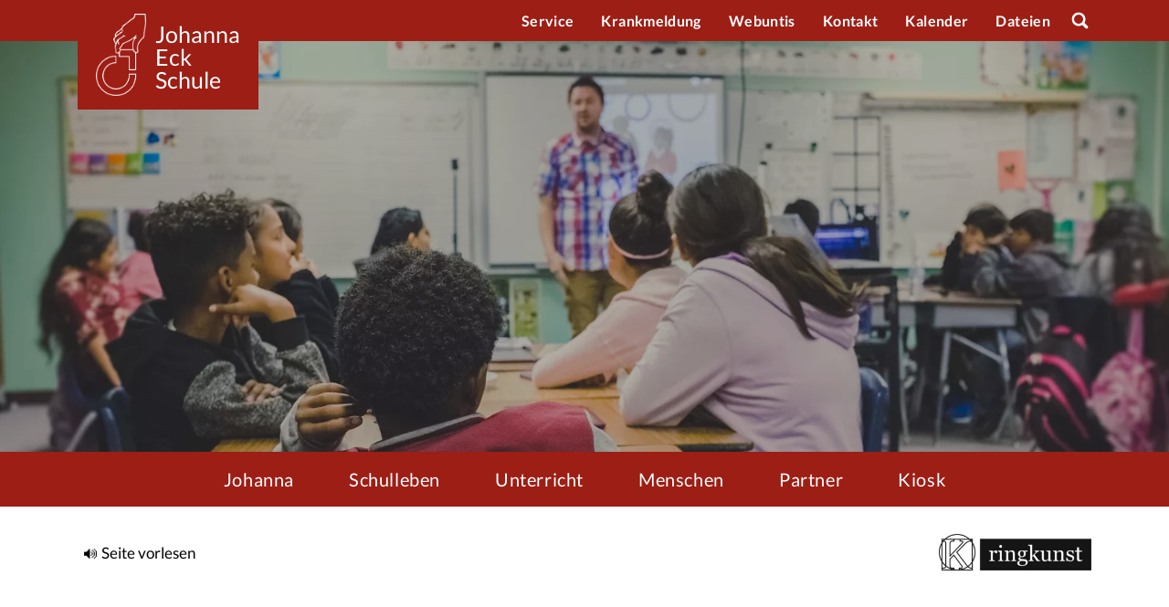

--- FILE ---
content_type: text/html; charset=UTF-8
request_url: https://johanna-eck-schule.de/2020/02/07/winterferien-2020/
body_size: 12907
content:
<!doctype html>
<html lang="de">
	<head>

		<meta charset="UTF-8">

		<meta name='robots' content='index, follow, max-image-preview:large, max-snippet:-1, max-video-preview:-1' />

	<!-- This site is optimized with the Yoast SEO plugin v26.8 - https://yoast.com/product/yoast-seo-wordpress/ -->
	<title>Winterferien 2020 - Johanna-Eck-Schule</title>
	<link rel="canonical" href="https://johanna-eck-schule.de/2020/02/07/winterferien-2020/" />
	<meta property="og:locale" content="de_DE" />
	<meta property="og:type" content="article" />
	<meta property="og:title" content="Winterferien 2020 - Johanna-Eck-Schule" />
	<meta property="og:url" content="https://johanna-eck-schule.de/2020/02/07/winterferien-2020/" />
	<meta property="og:site_name" content="Johanna-Eck-Schule" />
	<meta property="article:published_time" content="2020-02-07T19:57:04+00:00" />
	<meta property="article:modified_time" content="2020-02-14T20:25:16+00:00" />
	<meta name="author" content="gschwarz" />
	<meta name="twitter:card" content="summary_large_image" />
	<meta name="twitter:label1" content="Verfasst von" />
	<meta name="twitter:data1" content="gschwarz" />
	<script type="application/ld+json" class="yoast-schema-graph">{"@context":"https://schema.org","@graph":[{"@type":"Article","@id":"https://johanna-eck-schule.de/2020/02/07/winterferien-2020/#article","isPartOf":{"@id":"https://johanna-eck-schule.de/2020/02/07/winterferien-2020/"},"author":{"name":"gschwarz","@id":"https://johanna-eck-schule.de/#/schema/person/365b7178dad191a6bbf8918488643558"},"headline":"Winterferien 2020","datePublished":"2020-02-07T19:57:04+00:00","dateModified":"2020-02-14T20:25:16+00:00","mainEntityOfPage":{"@id":"https://johanna-eck-schule.de/2020/02/07/winterferien-2020/"},"wordCount":1,"commentCount":0,"publisher":{"@id":"https://johanna-eck-schule.de/#organization"},"articleSection":["Termine"],"inLanguage":"de","potentialAction":[{"@type":"CommentAction","name":"Comment","target":["https://johanna-eck-schule.de/2020/02/07/winterferien-2020/#respond"]}]},{"@type":"WebPage","@id":"https://johanna-eck-schule.de/2020/02/07/winterferien-2020/","url":"https://johanna-eck-schule.de/2020/02/07/winterferien-2020/","name":"Winterferien 2020 - Johanna-Eck-Schule","isPartOf":{"@id":"https://johanna-eck-schule.de/#website"},"datePublished":"2020-02-07T19:57:04+00:00","dateModified":"2020-02-14T20:25:16+00:00","breadcrumb":{"@id":"https://johanna-eck-schule.de/2020/02/07/winterferien-2020/#breadcrumb"},"inLanguage":"de","potentialAction":[{"@type":"ReadAction","target":["https://johanna-eck-schule.de/2020/02/07/winterferien-2020/"]}]},{"@type":"BreadcrumbList","@id":"https://johanna-eck-schule.de/2020/02/07/winterferien-2020/#breadcrumb","itemListElement":[{"@type":"ListItem","position":1,"name":"Startseite","item":"https://johanna-eck-schule.de/"},{"@type":"ListItem","position":2,"name":"Winterferien 2020"}]},{"@type":"WebSite","@id":"https://johanna-eck-schule.de/#website","url":"https://johanna-eck-schule.de/","name":"Johanna-Eck-Schule","description":"Integrierte Sekundarschule","publisher":{"@id":"https://johanna-eck-schule.de/#organization"},"potentialAction":[{"@type":"SearchAction","target":{"@type":"EntryPoint","urlTemplate":"https://johanna-eck-schule.de/?s={search_term_string}"},"query-input":{"@type":"PropertyValueSpecification","valueRequired":true,"valueName":"search_term_string"}}],"inLanguage":"de"},{"@type":"Organization","@id":"https://johanna-eck-schule.de/#organization","name":"Johanna-Eck-Schule","url":"https://johanna-eck-schule.de/","logo":{"@type":"ImageObject","inLanguage":"de","@id":"https://johanna-eck-schule.de/#/schema/logo/image/","url":"https://johanna-eck-schule.de/wp-content/uploads/2020/07/eck-drop-01-neu-weiss.png","contentUrl":"https://johanna-eck-schule.de/wp-content/uploads/2020/07/eck-drop-01-neu-weiss.png","width":1092,"height":1785,"caption":"Johanna-Eck-Schule"},"image":{"@id":"https://johanna-eck-schule.de/#/schema/logo/image/"}},{"@type":"Person","@id":"https://johanna-eck-schule.de/#/schema/person/365b7178dad191a6bbf8918488643558","name":"gschwarz","image":{"@type":"ImageObject","inLanguage":"de","@id":"https://johanna-eck-schule.de/#/schema/person/image/","url":"https://secure.gravatar.com/avatar/2188149ecaf61a717ad93fe53308e37b91d444af4785cfef4a26e9a21c195eb8?s=96&d=mm&r=g","contentUrl":"https://secure.gravatar.com/avatar/2188149ecaf61a717ad93fe53308e37b91d444af4785cfef4a26e9a21c195eb8?s=96&d=mm&r=g","caption":"gschwarz"},"url":"https://johanna-eck-schule.de/author/gschwarz/"}]}</script>
	<!-- / Yoast SEO plugin. -->


<link rel="alternate" type="application/rss+xml" title="Johanna-Eck-Schule &raquo; Feed" href="https://johanna-eck-schule.de/feed/" />
<link rel="alternate" type="application/rss+xml" title="Johanna-Eck-Schule &raquo; Kommentar-Feed" href="https://johanna-eck-schule.de/comments/feed/" />
<link rel="alternate" title="oEmbed (JSON)" type="application/json+oembed" href="https://johanna-eck-schule.de/wp-json/oembed/1.0/embed?url=https%3A%2F%2Fjohanna-eck-schule.de%2F2020%2F02%2F07%2Fwinterferien-2020%2F" />
<link rel="alternate" title="oEmbed (XML)" type="text/xml+oembed" href="https://johanna-eck-schule.de/wp-json/oembed/1.0/embed?url=https%3A%2F%2Fjohanna-eck-schule.de%2F2020%2F02%2F07%2Fwinterferien-2020%2F&#038;format=xml" />
<style id='wp-img-auto-sizes-contain-inline-css' type='text/css'>
img:is([sizes=auto i],[sizes^="auto," i]){contain-intrinsic-size:3000px 1500px}
/*# sourceURL=wp-img-auto-sizes-contain-inline-css */
</style>
<style id='wp-emoji-styles-inline-css' type='text/css'>

	img.wp-smiley, img.emoji {
		display: inline !important;
		border: none !important;
		box-shadow: none !important;
		height: 1em !important;
		width: 1em !important;
		margin: 0 0.07em !important;
		vertical-align: -0.1em !important;
		background: none !important;
		padding: 0 !important;
	}
/*# sourceURL=wp-emoji-styles-inline-css */
</style>
<style id='wp-block-library-inline-css' type='text/css'>
:root{--wp-block-synced-color:#7a00df;--wp-block-synced-color--rgb:122,0,223;--wp-bound-block-color:var(--wp-block-synced-color);--wp-editor-canvas-background:#ddd;--wp-admin-theme-color:#007cba;--wp-admin-theme-color--rgb:0,124,186;--wp-admin-theme-color-darker-10:#006ba1;--wp-admin-theme-color-darker-10--rgb:0,107,160.5;--wp-admin-theme-color-darker-20:#005a87;--wp-admin-theme-color-darker-20--rgb:0,90,135;--wp-admin-border-width-focus:2px}@media (min-resolution:192dpi){:root{--wp-admin-border-width-focus:1.5px}}.wp-element-button{cursor:pointer}:root .has-very-light-gray-background-color{background-color:#eee}:root .has-very-dark-gray-background-color{background-color:#313131}:root .has-very-light-gray-color{color:#eee}:root .has-very-dark-gray-color{color:#313131}:root .has-vivid-green-cyan-to-vivid-cyan-blue-gradient-background{background:linear-gradient(135deg,#00d084,#0693e3)}:root .has-purple-crush-gradient-background{background:linear-gradient(135deg,#34e2e4,#4721fb 50%,#ab1dfe)}:root .has-hazy-dawn-gradient-background{background:linear-gradient(135deg,#faaca8,#dad0ec)}:root .has-subdued-olive-gradient-background{background:linear-gradient(135deg,#fafae1,#67a671)}:root .has-atomic-cream-gradient-background{background:linear-gradient(135deg,#fdd79a,#004a59)}:root .has-nightshade-gradient-background{background:linear-gradient(135deg,#330968,#31cdcf)}:root .has-midnight-gradient-background{background:linear-gradient(135deg,#020381,#2874fc)}:root{--wp--preset--font-size--normal:16px;--wp--preset--font-size--huge:42px}.has-regular-font-size{font-size:1em}.has-larger-font-size{font-size:2.625em}.has-normal-font-size{font-size:var(--wp--preset--font-size--normal)}.has-huge-font-size{font-size:var(--wp--preset--font-size--huge)}.has-text-align-center{text-align:center}.has-text-align-left{text-align:left}.has-text-align-right{text-align:right}.has-fit-text{white-space:nowrap!important}#end-resizable-editor-section{display:none}.aligncenter{clear:both}.items-justified-left{justify-content:flex-start}.items-justified-center{justify-content:center}.items-justified-right{justify-content:flex-end}.items-justified-space-between{justify-content:space-between}.screen-reader-text{border:0;clip-path:inset(50%);height:1px;margin:-1px;overflow:hidden;padding:0;position:absolute;width:1px;word-wrap:normal!important}.screen-reader-text:focus{background-color:#ddd;clip-path:none;color:#444;display:block;font-size:1em;height:auto;left:5px;line-height:normal;padding:15px 23px 14px;text-decoration:none;top:5px;width:auto;z-index:100000}html :where(.has-border-color){border-style:solid}html :where([style*=border-top-color]){border-top-style:solid}html :where([style*=border-right-color]){border-right-style:solid}html :where([style*=border-bottom-color]){border-bottom-style:solid}html :where([style*=border-left-color]){border-left-style:solid}html :where([style*=border-width]){border-style:solid}html :where([style*=border-top-width]){border-top-style:solid}html :where([style*=border-right-width]){border-right-style:solid}html :where([style*=border-bottom-width]){border-bottom-style:solid}html :where([style*=border-left-width]){border-left-style:solid}html :where(img[class*=wp-image-]){height:auto;max-width:100%}:where(figure){margin:0 0 1em}html :where(.is-position-sticky){--wp-admin--admin-bar--position-offset:var(--wp-admin--admin-bar--height,0px)}@media screen and (max-width:600px){html :where(.is-position-sticky){--wp-admin--admin-bar--position-offset:0px}}

/*# sourceURL=wp-block-library-inline-css */
</style><style id='global-styles-inline-css' type='text/css'>
:root{--wp--preset--aspect-ratio--square: 1;--wp--preset--aspect-ratio--4-3: 4/3;--wp--preset--aspect-ratio--3-4: 3/4;--wp--preset--aspect-ratio--3-2: 3/2;--wp--preset--aspect-ratio--2-3: 2/3;--wp--preset--aspect-ratio--16-9: 16/9;--wp--preset--aspect-ratio--9-16: 9/16;--wp--preset--color--black: #000000;--wp--preset--color--cyan-bluish-gray: #abb8c3;--wp--preset--color--white: #ffffff;--wp--preset--color--pale-pink: #f78da7;--wp--preset--color--vivid-red: #cf2e2e;--wp--preset--color--luminous-vivid-orange: #ff6900;--wp--preset--color--luminous-vivid-amber: #fcb900;--wp--preset--color--light-green-cyan: #7bdcb5;--wp--preset--color--vivid-green-cyan: #00d084;--wp--preset--color--pale-cyan-blue: #8ed1fc;--wp--preset--color--vivid-cyan-blue: #0693e3;--wp--preset--color--vivid-purple: #9b51e0;--wp--preset--gradient--vivid-cyan-blue-to-vivid-purple: linear-gradient(135deg,rgb(6,147,227) 0%,rgb(155,81,224) 100%);--wp--preset--gradient--light-green-cyan-to-vivid-green-cyan: linear-gradient(135deg,rgb(122,220,180) 0%,rgb(0,208,130) 100%);--wp--preset--gradient--luminous-vivid-amber-to-luminous-vivid-orange: linear-gradient(135deg,rgb(252,185,0) 0%,rgb(255,105,0) 100%);--wp--preset--gradient--luminous-vivid-orange-to-vivid-red: linear-gradient(135deg,rgb(255,105,0) 0%,rgb(207,46,46) 100%);--wp--preset--gradient--very-light-gray-to-cyan-bluish-gray: linear-gradient(135deg,rgb(238,238,238) 0%,rgb(169,184,195) 100%);--wp--preset--gradient--cool-to-warm-spectrum: linear-gradient(135deg,rgb(74,234,220) 0%,rgb(151,120,209) 20%,rgb(207,42,186) 40%,rgb(238,44,130) 60%,rgb(251,105,98) 80%,rgb(254,248,76) 100%);--wp--preset--gradient--blush-light-purple: linear-gradient(135deg,rgb(255,206,236) 0%,rgb(152,150,240) 100%);--wp--preset--gradient--blush-bordeaux: linear-gradient(135deg,rgb(254,205,165) 0%,rgb(254,45,45) 50%,rgb(107,0,62) 100%);--wp--preset--gradient--luminous-dusk: linear-gradient(135deg,rgb(255,203,112) 0%,rgb(199,81,192) 50%,rgb(65,88,208) 100%);--wp--preset--gradient--pale-ocean: linear-gradient(135deg,rgb(255,245,203) 0%,rgb(182,227,212) 50%,rgb(51,167,181) 100%);--wp--preset--gradient--electric-grass: linear-gradient(135deg,rgb(202,248,128) 0%,rgb(113,206,126) 100%);--wp--preset--gradient--midnight: linear-gradient(135deg,rgb(2,3,129) 0%,rgb(40,116,252) 100%);--wp--preset--font-size--small: 13px;--wp--preset--font-size--medium: 20px;--wp--preset--font-size--large: 36px;--wp--preset--font-size--x-large: 42px;--wp--preset--spacing--20: 0.44rem;--wp--preset--spacing--30: 0.67rem;--wp--preset--spacing--40: 1rem;--wp--preset--spacing--50: 1.5rem;--wp--preset--spacing--60: 2.25rem;--wp--preset--spacing--70: 3.38rem;--wp--preset--spacing--80: 5.06rem;--wp--preset--shadow--natural: 6px 6px 9px rgba(0, 0, 0, 0.2);--wp--preset--shadow--deep: 12px 12px 50px rgba(0, 0, 0, 0.4);--wp--preset--shadow--sharp: 6px 6px 0px rgba(0, 0, 0, 0.2);--wp--preset--shadow--outlined: 6px 6px 0px -3px rgb(255, 255, 255), 6px 6px rgb(0, 0, 0);--wp--preset--shadow--crisp: 6px 6px 0px rgb(0, 0, 0);}:where(.is-layout-flex){gap: 0.5em;}:where(.is-layout-grid){gap: 0.5em;}body .is-layout-flex{display: flex;}.is-layout-flex{flex-wrap: wrap;align-items: center;}.is-layout-flex > :is(*, div){margin: 0;}body .is-layout-grid{display: grid;}.is-layout-grid > :is(*, div){margin: 0;}:where(.wp-block-columns.is-layout-flex){gap: 2em;}:where(.wp-block-columns.is-layout-grid){gap: 2em;}:where(.wp-block-post-template.is-layout-flex){gap: 1.25em;}:where(.wp-block-post-template.is-layout-grid){gap: 1.25em;}.has-black-color{color: var(--wp--preset--color--black) !important;}.has-cyan-bluish-gray-color{color: var(--wp--preset--color--cyan-bluish-gray) !important;}.has-white-color{color: var(--wp--preset--color--white) !important;}.has-pale-pink-color{color: var(--wp--preset--color--pale-pink) !important;}.has-vivid-red-color{color: var(--wp--preset--color--vivid-red) !important;}.has-luminous-vivid-orange-color{color: var(--wp--preset--color--luminous-vivid-orange) !important;}.has-luminous-vivid-amber-color{color: var(--wp--preset--color--luminous-vivid-amber) !important;}.has-light-green-cyan-color{color: var(--wp--preset--color--light-green-cyan) !important;}.has-vivid-green-cyan-color{color: var(--wp--preset--color--vivid-green-cyan) !important;}.has-pale-cyan-blue-color{color: var(--wp--preset--color--pale-cyan-blue) !important;}.has-vivid-cyan-blue-color{color: var(--wp--preset--color--vivid-cyan-blue) !important;}.has-vivid-purple-color{color: var(--wp--preset--color--vivid-purple) !important;}.has-black-background-color{background-color: var(--wp--preset--color--black) !important;}.has-cyan-bluish-gray-background-color{background-color: var(--wp--preset--color--cyan-bluish-gray) !important;}.has-white-background-color{background-color: var(--wp--preset--color--white) !important;}.has-pale-pink-background-color{background-color: var(--wp--preset--color--pale-pink) !important;}.has-vivid-red-background-color{background-color: var(--wp--preset--color--vivid-red) !important;}.has-luminous-vivid-orange-background-color{background-color: var(--wp--preset--color--luminous-vivid-orange) !important;}.has-luminous-vivid-amber-background-color{background-color: var(--wp--preset--color--luminous-vivid-amber) !important;}.has-light-green-cyan-background-color{background-color: var(--wp--preset--color--light-green-cyan) !important;}.has-vivid-green-cyan-background-color{background-color: var(--wp--preset--color--vivid-green-cyan) !important;}.has-pale-cyan-blue-background-color{background-color: var(--wp--preset--color--pale-cyan-blue) !important;}.has-vivid-cyan-blue-background-color{background-color: var(--wp--preset--color--vivid-cyan-blue) !important;}.has-vivid-purple-background-color{background-color: var(--wp--preset--color--vivid-purple) !important;}.has-black-border-color{border-color: var(--wp--preset--color--black) !important;}.has-cyan-bluish-gray-border-color{border-color: var(--wp--preset--color--cyan-bluish-gray) !important;}.has-white-border-color{border-color: var(--wp--preset--color--white) !important;}.has-pale-pink-border-color{border-color: var(--wp--preset--color--pale-pink) !important;}.has-vivid-red-border-color{border-color: var(--wp--preset--color--vivid-red) !important;}.has-luminous-vivid-orange-border-color{border-color: var(--wp--preset--color--luminous-vivid-orange) !important;}.has-luminous-vivid-amber-border-color{border-color: var(--wp--preset--color--luminous-vivid-amber) !important;}.has-light-green-cyan-border-color{border-color: var(--wp--preset--color--light-green-cyan) !important;}.has-vivid-green-cyan-border-color{border-color: var(--wp--preset--color--vivid-green-cyan) !important;}.has-pale-cyan-blue-border-color{border-color: var(--wp--preset--color--pale-cyan-blue) !important;}.has-vivid-cyan-blue-border-color{border-color: var(--wp--preset--color--vivid-cyan-blue) !important;}.has-vivid-purple-border-color{border-color: var(--wp--preset--color--vivid-purple) !important;}.has-vivid-cyan-blue-to-vivid-purple-gradient-background{background: var(--wp--preset--gradient--vivid-cyan-blue-to-vivid-purple) !important;}.has-light-green-cyan-to-vivid-green-cyan-gradient-background{background: var(--wp--preset--gradient--light-green-cyan-to-vivid-green-cyan) !important;}.has-luminous-vivid-amber-to-luminous-vivid-orange-gradient-background{background: var(--wp--preset--gradient--luminous-vivid-amber-to-luminous-vivid-orange) !important;}.has-luminous-vivid-orange-to-vivid-red-gradient-background{background: var(--wp--preset--gradient--luminous-vivid-orange-to-vivid-red) !important;}.has-very-light-gray-to-cyan-bluish-gray-gradient-background{background: var(--wp--preset--gradient--very-light-gray-to-cyan-bluish-gray) !important;}.has-cool-to-warm-spectrum-gradient-background{background: var(--wp--preset--gradient--cool-to-warm-spectrum) !important;}.has-blush-light-purple-gradient-background{background: var(--wp--preset--gradient--blush-light-purple) !important;}.has-blush-bordeaux-gradient-background{background: var(--wp--preset--gradient--blush-bordeaux) !important;}.has-luminous-dusk-gradient-background{background: var(--wp--preset--gradient--luminous-dusk) !important;}.has-pale-ocean-gradient-background{background: var(--wp--preset--gradient--pale-ocean) !important;}.has-electric-grass-gradient-background{background: var(--wp--preset--gradient--electric-grass) !important;}.has-midnight-gradient-background{background: var(--wp--preset--gradient--midnight) !important;}.has-small-font-size{font-size: var(--wp--preset--font-size--small) !important;}.has-medium-font-size{font-size: var(--wp--preset--font-size--medium) !important;}.has-large-font-size{font-size: var(--wp--preset--font-size--large) !important;}.has-x-large-font-size{font-size: var(--wp--preset--font-size--x-large) !important;}
/*# sourceURL=global-styles-inline-css */
</style>

<style id='classic-theme-styles-inline-css' type='text/css'>
/*! This file is auto-generated */
.wp-block-button__link{color:#fff;background-color:#32373c;border-radius:9999px;box-shadow:none;text-decoration:none;padding:calc(.667em + 2px) calc(1.333em + 2px);font-size:1.125em}.wp-block-file__button{background:#32373c;color:#fff;text-decoration:none}
/*# sourceURL=/wp-includes/css/classic-themes.min.css */
</style>
<link data-minify="1" rel='stylesheet' id='rv-style-css' href='https://johanna-eck-schule.de/wp-content/cache/min/1/wp-content/plugins/responsivevoice-text-to-speech-wb/includes/css/responsivevoice.css?ver=1768845505' type='text/css' media='all' />
<link data-minify="1" rel='stylesheet' id='theme-style-font-roboto-css' href='https://johanna-eck-schule.de/wp-content/cache/min/1/wp-content/uploads/fonts/aa1fe332706028d390bdf2fe1dd8b5d9/font.css?ver=1768845505' type='text/css' media='all' />
<link data-minify="1" rel='stylesheet' id='theme-style-font-monserrat-css' href='https://johanna-eck-schule.de/wp-content/cache/min/1/wp-content/uploads/fonts/7460a7d5421a167796c63dacc1dd2bfe/font.css?ver=1768845505' type='text/css' media='all' />
<link data-minify="1" rel='stylesheet' id='theme-style-font-lato-css' href='https://johanna-eck-schule.de/wp-content/cache/min/1/wp-content/uploads/fonts/e1487fa670348bb4835b1ff70e165fe3/font.css?ver=1768845505' type='text/css' media='all' />
<link data-minify="1" rel='stylesheet' id='theme-style-font-bebas-css' href='https://johanna-eck-schule.de/wp-content/cache/min/1/wp-content/uploads/fonts/12fb73902f1494da8bcb22a014a1ddcd/font.css?ver=1768845505' type='text/css' media='all' />
<link rel='stylesheet' id='theme-style-default-css' href='https://johanna-eck-schule.de/wp-content/themes/wbtheme/style.css?ver=6.9' type='text/css' media='all' />
<link data-minify="1" rel='stylesheet' id='js_composer_front-css' href='https://johanna-eck-schule.de/wp-content/cache/min/1/wp-content/plugins/js_composer/assets/css/js_composer.min.css?ver=1768845505' type='text/css' media='all' />
<link rel='stylesheet' id='vc_font_awesome_5_shims-css' href='https://johanna-eck-schule.de/wp-content/plugins/js_composer/assets/lib/vendor/dist/@fortawesome/fontawesome-free/css/v4-shims.min.css?ver=8.7.2' type='text/css' media='all' />
<link data-minify="1" rel='stylesheet' id='vc_font_awesome_5-css' href='https://johanna-eck-schule.de/wp-content/cache/min/1/wp-content/plugins/js_composer/assets/lib/vendor/dist/@fortawesome/fontawesome-free/css/all.min.css?ver=1768845505' type='text/css' media='all' />
<link rel='stylesheet' id='theme-style-slick-css' href='https://johanna-eck-schule.de/wp-content/themes/wbtheme/assets/css/slick.min.css?ver=6.9' type='text/css' media='all' />
<link rel='stylesheet' id='theme-style-bootstrap-css' href='https://johanna-eck-schule.de/wp-content/themes/wbtheme/assets/css/bootstrap.min.css?ver=6.9' type='text/css' media='all' />
<link data-minify="1" rel='stylesheet' id='theme-style-main-css' href='https://johanna-eck-schule.de/wp-content/cache/min/1/wp-content/themes/wbtheme/assets/css/style.css?ver=1768845505' type='text/css' media='all' />
<link data-minify="1" rel='stylesheet' id='theme-style-custom-css' href='https://johanna-eck-schule.de/wp-content/cache/min/1/wp-content/themes/wbtheme/assets/css/custom.css?ver=1768845505' type='text/css' media='all' />
<link rel='stylesheet' id='ics-calendar-css' href='https://johanna-eck-schule.de/wp-content/plugins/ics-calendar/assets/style.min.css?ver=12.0.3.1' type='text/css' media='all' />



<script type="text/javascript" src="https://johanna-eck-schule.de/wp-includes/js/jquery/jquery.min.js?ver=3.7.1" id="jquery-core-js"></script>






<link rel="https://api.w.org/" href="https://johanna-eck-schule.de/wp-json/" /><link rel="alternate" title="JSON" type="application/json" href="https://johanna-eck-schule.de/wp-json/wp/v2/posts/190" /><link rel="EditURI" type="application/rsd+xml" title="RSD" href="https://johanna-eck-schule.de/xmlrpc.php?rsd" />
<meta name="generator" content="WordPress 6.9" />
<link rel='shortlink' href='https://johanna-eck-schule.de/?p=190' />
<link rel="apple-touch-icon" sizes="180x180" href="/wp-content/uploads/fbrfg/apple-touch-icon.png">
<link rel="icon" type="image/png" sizes="32x32" href="/wp-content/uploads/fbrfg/favicon-32x32.png">
<link rel="icon" type="image/png" sizes="16x16" href="/wp-content/uploads/fbrfg/favicon-16x16.png">
<link rel="manifest" href="/wp-content/uploads/fbrfg/site.webmanifest">
<link rel="shortcut icon" href="/wp-content/uploads/fbrfg/favicon.ico">
<meta name="msapplication-TileColor" content="#da532c">
<meta name="msapplication-config" content="/wp-content/uploads/fbrfg/browserconfig.xml">
<meta name="theme-color" content="#ffffff"><meta name="generator" content="Powered by WPBakery Page Builder - drag and drop page builder for WordPress."/>
		<style type="text/css" id="wp-custom-css">
			.post.hentry.sigle-article.post-id-3281 .single-article-img img {
	max-width: 200px;
}		</style>
		<noscript><style> .wpb_animate_when_almost_visible { opacity: 1; }</style></noscript><noscript><style id="rocket-lazyload-nojs-css">.rll-youtube-player, [data-lazy-src]{display:none !important;}</style></noscript>
		<meta name="viewport" content="width=device-width, initial-scale=1.0, maximum-scale=1.0, user-scalable=no" />

	<meta name="generator" content="WP Rocket 3.20.3" data-wpr-features="wpr_defer_js wpr_minify_concatenate_js wpr_lazyload_images wpr_lazyload_iframes wpr_minify_css wpr_desktop" /></head>

	<body class="wp-singular post-template-default single single-post postid-190 single-format-standard wp-custom-logo wp-theme-wbtheme wpb-js-composer js-comp-ver-8.7.2 vc_responsive">

		<!--[if lt IE 8]>
      <p class="browserupgrade">You are using an <strong>outdated</strong> browser. Please <a href="https://browsehappy.com/">upgrade
         your browser</a> to improve your experience.
      </p>
      <![endif]-->
    <!-- Preloader -->
    <div data-rocket-location-hash="d6a7c320653520822e3f086b8ccf80eb" class="spinner-area" id="preloader">
        <div data-rocket-location-hash="08972402255e161939ef1100d579e254" class="spinner"></div>
    </div>
    <!-- ./Preloader -->
    <!-- partial:index.partial.html -->
    <nav id="menu" class="menu">
        <section class="menu-section">
						<div class="menu-topmenue-container"><ul id="menu-topmenue" class="menu"><li id="menu-item-24" class="menu-item menu-item-type-post_type menu-item-object-page menu-item-24"><a href="https://johanna-eck-schule.de/service/">Service</a></li>
<li id="menu-item-3196" class="menu-item menu-item-type-post_type menu-item-object-page menu-item-3196"><a href="https://johanna-eck-schule.de/service/krankmeldung/">Krankmeldung</a></li>
<li id="menu-item-3303" class="menu-item menu-item-type-custom menu-item-object-custom menu-item-3303"><a target="_blank" href="https://johanna-eck-schule.webuntis.com/">Webuntis</a></li>
<li id="menu-item-22" class="menu-item menu-item-type-post_type menu-item-object-page menu-item-22"><a href="https://johanna-eck-schule.de/kontakt/">Kontakt</a></li>
<li id="menu-item-3275" class="menu-item menu-item-type-post_type menu-item-object-page menu-item-3275"><a href="https://johanna-eck-schule.de/kalender/">Kalender</a></li>
<li id="menu-item-3416" class="menu-item menu-item-type-custom menu-item-object-custom menu-item-3416"><a target="_blank" href="https://dateien.johanna-eck-schule.de/">Dateien</a></li>
</ul></div><div class="menu-hauptmenue-container"><ul id="top-main-menu" class="top-main-menu"><li id="menu-item-640" class="menu-item menu-item-type-post_type menu-item-object-page menu-item-has-children menu-item-640"><a href="https://johanna-eck-schule.de/johanna/">Johanna</a>
<ul class="sub-menu">
	<li id="menu-item-356" class="menu-item menu-item-type-post_type menu-item-object-page menu-item-has-children menu-item-356"><a href="https://johanna-eck-schule.de/johanna/johanna-eck/">Johanna Eck</a>
	<ul class="sub-menu">
		<li id="menu-item-638" class="menu-item menu-item-type-post_type menu-item-object-page menu-item-638"><a href="https://johanna-eck-schule.de/johanna/unsere-namenspatronin-als-identifikationsfigur/">Unsere Namenspatronin als Identifikationsfigur</a></li>
	</ul>
</li>
	<li id="menu-item-1436" class="menu-item menu-item-type-post_type menu-item-object-page menu-item-1436"><a href="https://johanna-eck-schule.de/schulleben/7-x-7-johanna/johanna-virtuell/">Johanna virtuell</a></li>
	<li id="menu-item-960" class="menu-item menu-item-type-post_type menu-item-object-page menu-item-has-children menu-item-960"><a href="https://johanna-eck-schule.de/johanna/johanna-aktiv/">Johanna aktiv</a>
	<ul class="sub-menu">
		<li id="menu-item-1009" class="menu-item menu-item-type-post_type menu-item-object-page menu-item-1009"><a href="https://johanna-eck-schule.de/johanna/johanna-aktiv/johanna-trifft/">Johanna trifft…</a></li>
		<li id="menu-item-1015" class="menu-item menu-item-type-post_type menu-item-object-page menu-item-1015"><a href="https://johanna-eck-schule.de/johanna/johanna-aktiv/johanna-schreibt/">Johanna schreibt…</a></li>
		<li id="menu-item-996" class="menu-item menu-item-type-post_type menu-item-object-page menu-item-996"><a href="https://johanna-eck-schule.de/johanna/johanna-aktiv/johanna-digitalisiert/">Johanna digitalisiert…</a></li>
		<li id="menu-item-973" class="menu-item menu-item-type-post_type menu-item-object-page menu-item-973"><a href="https://johanna-eck-schule.de/johanna/johanna-aktiv/johanna-tanzt/">Johanna tanzt…</a></li>
		<li id="menu-item-974" class="menu-item menu-item-type-post_type menu-item-object-page menu-item-974"><a href="https://johanna-eck-schule.de/johanna/johanna-aktiv/johanna-liest/">Johanna liest…</a></li>
		<li id="menu-item-1012" class="menu-item menu-item-type-post_type menu-item-object-page menu-item-1012"><a href="https://johanna-eck-schule.de/johanna/johanna-aktiv/johanna-summt/">Johanna summt…</a></li>
		<li id="menu-item-841" class="menu-item menu-item-type-post_type menu-item-object-page menu-item-has-children menu-item-841"><a href="https://johanna-eck-schule.de/johanna/johanna-aktiv/johannareist/">Johanna reist…</a>
		<ul class="sub-menu">
			<li id="menu-item-961" class="menu-item menu-item-type-post_type menu-item-object-page menu-item-961"><a href="https://johanna-eck-schule.de/schulleben/auslandsjahr-in-den-usa/">Auslandsjahr in den USA</a></li>
		</ul>
</li>
	</ul>
</li>
	<li id="menu-item-1651" class="menu-item menu-item-type-post_type menu-item-object-page menu-item-1651"><a href="https://johanna-eck-schule.de/schulleben/europajohanna/">Europa@Johanna</a></li>
	<li id="menu-item-639" class="menu-item menu-item-type-post_type menu-item-object-page menu-item-has-children menu-item-639"><a href="https://johanna-eck-schule.de/schulleben/7-x-7-johanna/">Johanna kennenlernen</a>
	<ul class="sub-menu">
		<li id="menu-item-3348" class="menu-item menu-item-type-post_type menu-item-object-page menu-item-3348"><a href="https://johanna-eck-schule.de/schulleben/7-x-7-johanna/tag-der-offenen-tuer-2025/">Tag der offenen Tür 2025</a></li>
		<li id="menu-item-2601" class="menu-item menu-item-type-post_type menu-item-object-page menu-item-2601"><a href="https://johanna-eck-schule.de/schulleben/7-x-7-johanna/tag-der-offenen-tuer-2022/">Tag der offenen Tür 2022</a></li>
		<li id="menu-item-2144" class="menu-item menu-item-type-post_type menu-item-object-page menu-item-2144"><a href="https://johanna-eck-schule.de/schulleben/7-x-7-johanna/tag-der-offenen-tuer-2021/">Tag der offenen Tür 2021</a></li>
		<li id="menu-item-693" class="menu-item menu-item-type-post_type menu-item-object-page menu-item-693"><a href="https://johanna-eck-schule.de/schulleben/7-x-7-johanna/tagderoffenentuer2020/">Tag der offenen Tür 2020</a></li>
	</ul>
</li>
</ul>
</li>
<li id="menu-item-19" class="menu-item menu-item-type-post_type menu-item-object-page menu-item-has-children menu-item-19"><a href="https://johanna-eck-schule.de/schulleben/">Schulleben</a>
<ul class="sub-menu">
	<li id="menu-item-3092" class="menu-item menu-item-type-post_type menu-item-object-page menu-item-3092"><a href="https://johanna-eck-schule.de/schulleben/schulprogramm/">Schulprogramm</a></li>
	<li id="menu-item-2805" class="menu-item menu-item-type-post_type menu-item-object-page menu-item-2805"><a href="https://johanna-eck-schule.de/schulleben/organigramm-geschaeftsverteilungsplan/">Organigramm &#038; Geschäftsverteilungsplan</a></li>
	<li id="menu-item-2224" class="menu-item menu-item-type-post_type menu-item-object-page menu-item-2224"><a href="https://johanna-eck-schule.de/schulleben/aufnahme-quereinstieg/">Aufnahme &#038; Quereinstieg</a></li>
	<li id="menu-item-938" class="menu-item menu-item-type-post_type menu-item-object-page menu-item-has-children menu-item-938"><a href="https://johanna-eck-schule.de/schulleben/demokratie-engagement/">Demokratie &#038; Engagement</a>
	<ul class="sub-menu">
		<li id="menu-item-678" class="menu-item menu-item-type-post_type menu-item-object-page menu-item-678"><a href="https://johanna-eck-schule.de/schulleben/engagement/">Engagement</a></li>
		<li id="menu-item-3028" class="menu-item menu-item-type-post_type menu-item-object-page menu-item-3028"><a href="https://johanna-eck-schule.de/schulleben/johannas-festlicher-tag-im-abgeordnetenhaus-von-berlin/">Johannas festlicher Tag im Abgeordnetenhaus von Berlin</a></li>
	</ul>
</li>
	<li id="menu-item-341" class="menu-item menu-item-type-post_type menu-item-object-page menu-item-341"><a href="https://johanna-eck-schule.de/schulleben/schulsozialarbeit-ganztag/">Schulsozialarbeit &#038; Ganztag</a></li>
	<li id="menu-item-365" class="menu-item menu-item-type-post_type menu-item-object-page menu-item-has-children menu-item-365"><a href="https://johanna-eck-schule.de/schulleben/projekteplaene/">Projekte &#038;                              Pläne</a>
	<ul class="sub-menu">
		<li id="menu-item-1616" class="menu-item menu-item-type-post_type menu-item-object-page menu-item-1616"><a href="https://johanna-eck-schule.de/schulleben/7-x-7-johanna/lesefest/">Johannas Lesefest</a></li>
		<li id="menu-item-358" class="menu-item menu-item-type-post_type menu-item-object-page menu-item-358"><a href="https://johanna-eck-schule.de/schulleben/projekteplaene/schulband/">Schulband</a></li>
		<li id="menu-item-359" class="menu-item menu-item-type-post_type menu-item-object-page menu-item-359"><a href="https://johanna-eck-schule.de/schulleben/projekteplaene/bevoice-oxidation/">BeVoice „Oxidation“</a></li>
		<li id="menu-item-360" class="menu-item menu-item-type-post_type menu-item-object-page menu-item-360"><a href="https://johanna-eck-schule.de/schulleben/projekteplaene/es-weihnachtet-interkulturell/">Es „weihnachtet“ interkulturell</a></li>
	</ul>
</li>
	<li id="menu-item-1377" class="menu-item menu-item-type-post_type menu-item-object-page menu-item-1377"><a href="https://johanna-eck-schule.de/schulleben/wettbewerbe/">Wettbewerbe</a></li>
</ul>
</li>
<li id="menu-item-18" class="menu-item menu-item-type-post_type menu-item-object-page menu-item-has-children menu-item-18"><a href="https://johanna-eck-schule.de/unterricht/">Unterricht</a>
<ul class="sub-menu">
	<li id="menu-item-595" class="menu-item menu-item-type-post_type menu-item-object-page menu-item-has-children menu-item-595"><a href="https://johanna-eck-schule.de/unterricht/faecher/">Fächer</a>
	<ul class="sub-menu">
		<li id="menu-item-353" class="menu-item menu-item-type-post_type menu-item-object-page menu-item-353"><a href="https://johanna-eck-schule.de/unterricht/faecher/deutsch/">Deutsch</a></li>
		<li id="menu-item-601" class="menu-item menu-item-type-post_type menu-item-object-page menu-item-601"><a href="https://johanna-eck-schule.de/unterricht/faecher/mathematik/">Mathematik</a></li>
		<li id="menu-item-599" class="menu-item menu-item-type-post_type menu-item-object-page menu-item-599"><a href="https://johanna-eck-schule.de/unterricht/faecher/modernefremdsprachen/">Moderne Fremdsprachen</a></li>
		<li id="menu-item-354" class="menu-item menu-item-type-post_type menu-item-object-page menu-item-354"><a href="https://johanna-eck-schule.de/unterricht/faecher/gewi/">GeWi</a></li>
		<li id="menu-item-1939" class="menu-item menu-item-type-post_type menu-item-object-page menu-item-1939"><a href="https://johanna-eck-schule.de/unterricht/faecher/ethik/">Ethik</a></li>
		<li id="menu-item-352" class="menu-item menu-item-type-post_type menu-item-object-page menu-item-has-children menu-item-352"><a href="https://johanna-eck-schule.de/unterricht/faecher/wirtschaftarbeittechnik/">Wirtschaft, Arbeit, Technik</a>
		<ul class="sub-menu">
			<li id="menu-item-605" class="menu-item menu-item-type-post_type menu-item-object-page menu-item-605"><a href="https://johanna-eck-schule.de/unterricht/faecher/wirtschaftarbeittechnik/technikundwirtschaft/">Technik und Wirtschaft</a></li>
			<li id="menu-item-614" class="menu-item menu-item-type-post_type menu-item-object-page menu-item-614"><a href="https://johanna-eck-schule.de/unterricht/faecher/wirtschaftarbeittechnik/berufsorientierung/">Berufsorientierung</a></li>
		</ul>
</li>
		<li id="menu-item-806" class="menu-item menu-item-type-post_type menu-item-object-page menu-item-806"><a href="https://johanna-eck-schule.de/unterricht/faecher/kunst/">Kunst</a></li>
		<li id="menu-item-600" class="menu-item menu-item-type-post_type menu-item-object-page menu-item-600"><a href="https://johanna-eck-schule.de/unterricht/faecher/sport/">Sport</a></li>
	</ul>
</li>
	<li id="menu-item-663" class="menu-item menu-item-type-post_type menu-item-object-page menu-item-663"><a href="https://johanna-eck-schule.de/unterricht/wpu/">WPU</a></li>
	<li id="menu-item-610" class="menu-item menu-item-type-post_type menu-item-object-page menu-item-610"><a href="https://johanna-eck-schule.de/unterricht/klassenrat/">Klassenrat</a></li>
	<li id="menu-item-1187" class="menu-item menu-item-type-post_type menu-item-object-page menu-item-1187"><a href="https://johanna-eck-schule.de/unterricht/profilstunden-2/">Profilstunden</a></li>
	<li id="menu-item-351" class="menu-item menu-item-type-post_type menu-item-object-page menu-item-has-children menu-item-351"><a href="https://johanna-eck-schule.de/unterricht/sprachdiplome/">Sprachdiplome</a>
	<ul class="sub-menu">
		<li id="menu-item-1432" class="menu-item menu-item-type-post_type menu-item-object-page menu-item-1432"><a href="https://johanna-eck-schule.de/unterricht/sprachdiplome/dalf-dele-delf-ielts-toefl-mehr-an-der-johanna/">DALF, DELE, DELF, IELTS, TOEFL, &#038; mehr an der Johanna</a></li>
		<li id="menu-item-604" class="menu-item menu-item-type-post_type menu-item-object-page menu-item-604"><a href="https://johanna-eck-schule.de/unterricht/sprachdiplome/dsd/">Deutsches Sprachdiplom (DSD)</a></li>
	</ul>
</li>
	<li id="menu-item-339" class="menu-item menu-item-type-post_type menu-item-object-page menu-item-has-children menu-item-339"><a href="https://johanna-eck-schule.de/schulleben/duales-lernen/">Duales Lernen</a>
	<ul class="sub-menu">
		<li id="menu-item-340" class="menu-item menu-item-type-post_type menu-item-object-page menu-item-340"><a href="https://johanna-eck-schule.de/schulleben/duales-lernen/exzellente-berufsbildung/">Exzellente Berufsbildung</a></li>
	</ul>
</li>
	<li id="menu-item-338" class="menu-item menu-item-type-post_type menu-item-object-page menu-item-338"><a href="https://johanna-eck-schule.de/schulleben/abschluesse/">Abschlüsse</a></li>
</ul>
</li>
<li id="menu-item-17" class="menu-item menu-item-type-post_type menu-item-object-page menu-item-has-children menu-item-17"><a href="https://johanna-eck-schule.de/menschen/">Menschen</a>
<ul class="sub-menu">
	<li id="menu-item-361" class="menu-item menu-item-type-post_type menu-item-object-page menu-item-361"><a href="https://johanna-eck-schule.de/menschen/schulleitung/">Schulleitung</a></li>
	<li id="menu-item-632" class="menu-item menu-item-type-post_type menu-item-object-page menu-item-632"><a href="https://johanna-eck-schule.de/menschen/kollegium/">Kollegium</a></li>
	<li id="menu-item-631" class="menu-item menu-item-type-post_type menu-item-object-page menu-item-631"><a href="https://johanna-eck-schule.de/menschen/eltern/">Eltern</a></li>
	<li id="menu-item-357" class="menu-item menu-item-type-post_type menu-item-object-page menu-item-357"><a href="https://johanna-eck-schule.de/menschen/schuelervertreterinnen/">Schüler*innen</a></li>
</ul>
</li>
<li id="menu-item-846" class="menu-item menu-item-type-post_type menu-item-object-page menu-item-has-children menu-item-846"><a href="https://johanna-eck-schule.de/partner/">Partner</a>
<ul class="sub-menu">
	<li id="menu-item-3310" class="menu-item menu-item-type-post_type menu-item-object-page menu-item-3310"><a href="https://johanna-eck-schule.de/partner/foerderverein/">Förderverein</a></li>
	<li id="menu-item-850" class="menu-item menu-item-type-post_type menu-item-object-page menu-item-850"><a href="https://johanna-eck-schule.de/partner/begabungs-und-lernfoerderung/">Begabungs- &#038; Lernförderung</a></li>
	<li id="menu-item-900" class="menu-item menu-item-type-post_type menu-item-object-page menu-item-900"><a href="https://johanna-eck-schule.de/partner/beratung-berufsorientierung/">Beratung &#038; Berufsorientierung</a></li>
	<li id="menu-item-898" class="menu-item menu-item-type-post_type menu-item-object-page menu-item-898"><a href="https://johanna-eck-schule.de/partner/soziales-interkulturelles-lernen/">Soziales &#038; Interkulturelles Lernen</a></li>
	<li id="menu-item-897" class="menu-item menu-item-type-post_type menu-item-object-page menu-item-897"><a href="https://johanna-eck-schule.de/partner/musik/">Musik</a></li>
	<li id="menu-item-899" class="menu-item menu-item-type-post_type menu-item-object-page menu-item-899"><a href="https://johanna-eck-schule.de/partner/mitarbeit-am-schulalltag/">Mitarbeit am Schulalltag</a></li>
	<li id="menu-item-896" class="menu-item menu-item-type-post_type menu-item-object-page menu-item-896"><a href="https://johanna-eck-schule.de/partner/sicherheit/">Sicherheit</a></li>
</ul>
</li>
<li id="menu-item-1285" class="menu-item menu-item-type-post_type menu-item-object-page menu-item-has-children menu-item-1285"><a href="https://johanna-eck-schule.de/kiosk/">Kiosk</a>
<ul class="sub-menu">
	<li id="menu-item-1307" class="menu-item menu-item-type-post_type menu-item-object-page menu-item-1307"><a href="https://johanna-eck-schule.de/kiosk/johanna-in-den-medien/">Johanna in den Medien</a></li>
	<li id="menu-item-1308" class="menu-item menu-item-type-post_type menu-item-object-page menu-item-1308"><a href="https://johanna-eck-schule.de/kiosk/online-tagebuch-im-tagesspiegel/">Online-Tagebuch im Tagesspiegel</a></li>
	<li id="menu-item-1306" class="menu-item menu-item-type-post_type menu-item-object-page menu-item-1306"><a href="https://johanna-eck-schule.de/kiosk/johanna-live-unser-neuer-schulnewsletter/">‚Johanna live‘ – unser neuer Schulnewsletter</a></li>
</ul>
</li>
</ul></div>        </section>
    </nav>
		<!-- Mobile Menu Open Icon -->
		<div data-rocket-location-hash="74af54837fbcf169d0246d031c067487" class="panel-header">
				<button class="btn-hamburger js-slideout-toggle">
						<img src="data:image/svg+xml,%3Csvg%20xmlns='http://www.w3.org/2000/svg'%20viewBox='0%200%200%200'%3E%3C/svg%3E" alt="menu" data-lazy-src="https://johanna-eck-schule.de/wp-content/themes/wbtheme/assets/img/bars.svg"><noscript><img src="https://johanna-eck-schule.de/wp-content/themes/wbtheme/assets/img/bars.svg" alt="menu"></noscript>
				</button>
				<div data-rocket-location-hash="0cf540780843169624c4230a8e6c8bde" class="mobile-logo">
						<a href="https://johanna-eck-schule.de/" class="custom-logo-link" rel="home"><img width="1092" height="1785" src="data:image/svg+xml,%3Csvg%20xmlns='http://www.w3.org/2000/svg'%20viewBox='0%200%201092%201785'%3E%3C/svg%3E" class="custom-logo" alt="Johanna-Eck-Schule" decoding="async" fetchpriority="high" data-lazy-srcset="https://johanna-eck-schule.de/wp-content/uploads/2020/07/eck-drop-01-neu-weiss.png 1092w, https://johanna-eck-schule.de/wp-content/uploads/2020/07/eck-drop-01-neu-weiss-184x300.png 184w, https://johanna-eck-schule.de/wp-content/uploads/2020/07/eck-drop-01-neu-weiss-626x1024.png 626w, https://johanna-eck-schule.de/wp-content/uploads/2020/07/eck-drop-01-neu-weiss-768x1255.png 768w, https://johanna-eck-schule.de/wp-content/uploads/2020/07/eck-drop-01-neu-weiss-940x1536.png 940w" data-lazy-sizes="(max-width: 1092px) 100vw, 1092px" data-lazy-src="https://johanna-eck-schule.de/wp-content/uploads/2020/07/eck-drop-01-neu-weiss.png" /><noscript><img width="1092" height="1785" src="https://johanna-eck-schule.de/wp-content/uploads/2020/07/eck-drop-01-neu-weiss.png" class="custom-logo" alt="Johanna-Eck-Schule" decoding="async" fetchpriority="high" srcset="https://johanna-eck-schule.de/wp-content/uploads/2020/07/eck-drop-01-neu-weiss.png 1092w, https://johanna-eck-schule.de/wp-content/uploads/2020/07/eck-drop-01-neu-weiss-184x300.png 184w, https://johanna-eck-schule.de/wp-content/uploads/2020/07/eck-drop-01-neu-weiss-626x1024.png 626w, https://johanna-eck-schule.de/wp-content/uploads/2020/07/eck-drop-01-neu-weiss-768x1255.png 768w, https://johanna-eck-schule.de/wp-content/uploads/2020/07/eck-drop-01-neu-weiss-940x1536.png 940w" sizes="(max-width: 1092px) 100vw, 1092px" /></noscript></a>				</div>
				<header data-rocket-location-hash="c4ee67e5377afafefbdc236c5b962070" id="mobile-header" class="mobile-search">
						<nav class="header-nav">
								<nav class="main-menu">
										<div class="search-button">
												<a href="#" class="search-toggle" data-selector="#mobile-header"></a>
										</div>
										
<form role="search" method="get" class="search-box search_form" action="https://johanna-eck-schule.de/">
		<input type="search" class="text search-input search_input sb-search-input" placeholder="Suche" value="" name="s" />
		<button type="submit sb-search-submit"><img src="data:image/svg+xml,%3Csvg%20xmlns='http://www.w3.org/2000/svg'%20viewBox='0%200%200%200'%3E%3C/svg%3E" alt="icon" data-lazy-src="https://johanna-eck-schule.de/wp-content/themes/wbtheme/assets/img/search-icon.png"><noscript><img src="https://johanna-eck-schule.de/wp-content/themes/wbtheme/assets/img/search-icon.png" alt="icon"></noscript></button>
</form>
								</nav>
						</nav>
				</header>
		</div>
    <main data-rocket-location-hash="30d77ad66302ef2857cda3f86e279084" id="main" class="panel">
        <!-- Header -->
        <!-- ===============================Header Area=================== -->
        <header data-rocket-location-hash="436a8d6545a59ac5b771dba6ca06730a" id="header-1" class="header-area">
            <div data-rocket-location-hash="e6eb6fcccd8ab4e0754c54f80a5d14c0" class="container">
                <div data-rocket-location-hash="585fca370276e9d5fe047e60a9723cac" class="row">
                    <div class="col-12">
                        <div class="logo">
														<a href="https://johanna-eck-schule.de"><img width="1092" height="1785" src="data:image/svg+xml,%3Csvg%20xmlns='http://www.w3.org/2000/svg'%20viewBox='0%200%201092%201785'%3E%3C/svg%3E" class="attachment-full size-full" alt="Johanna-Eck-Schule" decoding="async" data-lazy-srcset="https://johanna-eck-schule.de/wp-content/uploads/2020/07/eck-drop-01-neu-weiss.png 1092w, https://johanna-eck-schule.de/wp-content/uploads/2020/07/eck-drop-01-neu-weiss-184x300.png 184w, https://johanna-eck-schule.de/wp-content/uploads/2020/07/eck-drop-01-neu-weiss-626x1024.png 626w, https://johanna-eck-schule.de/wp-content/uploads/2020/07/eck-drop-01-neu-weiss-768x1255.png 768w, https://johanna-eck-schule.de/wp-content/uploads/2020/07/eck-drop-01-neu-weiss-940x1536.png 940w" data-lazy-sizes="(max-width: 1092px) 100vw, 1092px" data-lazy-src="https://johanna-eck-schule.de/wp-content/uploads/2020/07/eck-drop-01-neu-weiss.png" /><noscript><img width="1092" height="1785" src="https://johanna-eck-schule.de/wp-content/uploads/2020/07/eck-drop-01-neu-weiss.png" class="attachment-full size-full" alt="Johanna-Eck-Schule" decoding="async" srcset="https://johanna-eck-schule.de/wp-content/uploads/2020/07/eck-drop-01-neu-weiss.png 1092w, https://johanna-eck-schule.de/wp-content/uploads/2020/07/eck-drop-01-neu-weiss-184x300.png 184w, https://johanna-eck-schule.de/wp-content/uploads/2020/07/eck-drop-01-neu-weiss-626x1024.png 626w, https://johanna-eck-schule.de/wp-content/uploads/2020/07/eck-drop-01-neu-weiss-768x1255.png 768w, https://johanna-eck-schule.de/wp-content/uploads/2020/07/eck-drop-01-neu-weiss-940x1536.png 940w" sizes="(max-width: 1092px) 100vw, 1092px" /></noscript><div class="textNextLogoHolder"><div class="textNextLogo">Johanna<br>Eck<br>Schule</div></div></a>                        </div>
                        <nav class="header-nav">
                            <nav class="main-menu">
                                <div class="search-button">
                                    <a href="#" class="search-toggle" data-selector="#header-1"></a>
                                </div>
                                <div class="menu-topmenue-container"><ul id="menu-topmenue-1" class="menu"><li class="menu-item menu-item-type-post_type menu-item-object-page menu-item-24"><a href="https://johanna-eck-schule.de/service/">Service</a></li>
<li class="menu-item menu-item-type-post_type menu-item-object-page menu-item-3196"><a href="https://johanna-eck-schule.de/service/krankmeldung/">Krankmeldung</a></li>
<li class="menu-item menu-item-type-custom menu-item-object-custom menu-item-3303"><a target="_blank" href="https://johanna-eck-schule.webuntis.com/">Webuntis</a></li>
<li class="menu-item menu-item-type-post_type menu-item-object-page menu-item-22"><a href="https://johanna-eck-schule.de/kontakt/">Kontakt</a></li>
<li class="menu-item menu-item-type-post_type menu-item-object-page menu-item-3275"><a href="https://johanna-eck-schule.de/kalender/">Kalender</a></li>
<li class="menu-item menu-item-type-custom menu-item-object-custom menu-item-3416"><a target="_blank" href="https://dateien.johanna-eck-schule.de/">Dateien</a></li>
</ul></div>                                
<form role="search" method="get" class="search-box search_form" action="https://johanna-eck-schule.de/">
		<input type="search" class="text search-input search_input sb-search-input" placeholder="Suche" value="" name="s" />
		<button type="submit sb-search-submit"><img src="data:image/svg+xml,%3Csvg%20xmlns='http://www.w3.org/2000/svg'%20viewBox='0%200%200%200'%3E%3C/svg%3E" alt="icon" data-lazy-src="https://johanna-eck-schule.de/wp-content/themes/wbtheme/assets/img/search-icon.png"><noscript><img src="https://johanna-eck-schule.de/wp-content/themes/wbtheme/assets/img/search-icon.png" alt="icon"></noscript></button>
</form>
                            </nav>
                        </nav>
                    </div>
                </div>
            </div>
        </header>
        <!-- ===============================Hero Area=================== -->
        <section data-bg="https://johanna-eck-schule.de/wp-content/uploads/2020/02/banner-img.jpg" data-rocket-location-hash="3f92261ccb3a811437d509a4f6d615bd" class="hero-area rocket-lazyload" style="">
					        </section>
        <!-- ===============================Menu Area=================== -->
        <section data-rocket-location-hash="258796c3b19e70db0e630c61ec1dc6a1" class="menu-btm-area">
            <div data-rocket-location-hash="1ded919732da144e02a015d2156ecef5" class="container">
                <div class="row">
                    <div class="col-12">
                        <nav class="menu-btm">
														<div class="menu-hauptmenue-container"><ul id="top-main-menu" class="top-main-menu"><li class="menu-item menu-item-type-post_type menu-item-object-page menu-item-has-children menu-item-640"><a href="https://johanna-eck-schule.de/johanna/">Johanna</a>
<ul class="sub-menu">
	<li class="menu-item menu-item-type-post_type menu-item-object-page menu-item-has-children menu-item-356"><a href="https://johanna-eck-schule.de/johanna/johanna-eck/">Johanna Eck</a>
	<ul class="sub-menu">
		<li class="menu-item menu-item-type-post_type menu-item-object-page menu-item-638"><a href="https://johanna-eck-schule.de/johanna/unsere-namenspatronin-als-identifikationsfigur/">Unsere Namenspatronin als Identifikationsfigur</a></li>
	</ul>
</li>
	<li class="menu-item menu-item-type-post_type menu-item-object-page menu-item-1436"><a href="https://johanna-eck-schule.de/schulleben/7-x-7-johanna/johanna-virtuell/">Johanna virtuell</a></li>
	<li class="menu-item menu-item-type-post_type menu-item-object-page menu-item-has-children menu-item-960"><a href="https://johanna-eck-schule.de/johanna/johanna-aktiv/">Johanna aktiv</a>
	<ul class="sub-menu">
		<li class="menu-item menu-item-type-post_type menu-item-object-page menu-item-1009"><a href="https://johanna-eck-schule.de/johanna/johanna-aktiv/johanna-trifft/">Johanna trifft…</a></li>
		<li class="menu-item menu-item-type-post_type menu-item-object-page menu-item-1015"><a href="https://johanna-eck-schule.de/johanna/johanna-aktiv/johanna-schreibt/">Johanna schreibt…</a></li>
		<li class="menu-item menu-item-type-post_type menu-item-object-page menu-item-996"><a href="https://johanna-eck-schule.de/johanna/johanna-aktiv/johanna-digitalisiert/">Johanna digitalisiert…</a></li>
		<li class="menu-item menu-item-type-post_type menu-item-object-page menu-item-973"><a href="https://johanna-eck-schule.de/johanna/johanna-aktiv/johanna-tanzt/">Johanna tanzt…</a></li>
		<li class="menu-item menu-item-type-post_type menu-item-object-page menu-item-974"><a href="https://johanna-eck-schule.de/johanna/johanna-aktiv/johanna-liest/">Johanna liest…</a></li>
		<li class="menu-item menu-item-type-post_type menu-item-object-page menu-item-1012"><a href="https://johanna-eck-schule.de/johanna/johanna-aktiv/johanna-summt/">Johanna summt…</a></li>
		<li class="menu-item menu-item-type-post_type menu-item-object-page menu-item-has-children menu-item-841"><a href="https://johanna-eck-schule.de/johanna/johanna-aktiv/johannareist/">Johanna reist…</a>
		<ul class="sub-menu">
			<li class="menu-item menu-item-type-post_type menu-item-object-page menu-item-961"><a href="https://johanna-eck-schule.de/schulleben/auslandsjahr-in-den-usa/">Auslandsjahr in den USA</a></li>
		</ul>
</li>
	</ul>
</li>
	<li class="menu-item menu-item-type-post_type menu-item-object-page menu-item-1651"><a href="https://johanna-eck-schule.de/schulleben/europajohanna/">Europa@Johanna</a></li>
	<li class="menu-item menu-item-type-post_type menu-item-object-page menu-item-has-children menu-item-639"><a href="https://johanna-eck-schule.de/schulleben/7-x-7-johanna/">Johanna kennenlernen</a>
	<ul class="sub-menu">
		<li class="menu-item menu-item-type-post_type menu-item-object-page menu-item-3348"><a href="https://johanna-eck-schule.de/schulleben/7-x-7-johanna/tag-der-offenen-tuer-2025/">Tag der offenen Tür 2025</a></li>
		<li class="menu-item menu-item-type-post_type menu-item-object-page menu-item-2601"><a href="https://johanna-eck-schule.de/schulleben/7-x-7-johanna/tag-der-offenen-tuer-2022/">Tag der offenen Tür 2022</a></li>
		<li class="menu-item menu-item-type-post_type menu-item-object-page menu-item-2144"><a href="https://johanna-eck-schule.de/schulleben/7-x-7-johanna/tag-der-offenen-tuer-2021/">Tag der offenen Tür 2021</a></li>
		<li class="menu-item menu-item-type-post_type menu-item-object-page menu-item-693"><a href="https://johanna-eck-schule.de/schulleben/7-x-7-johanna/tagderoffenentuer2020/">Tag der offenen Tür 2020</a></li>
	</ul>
</li>
</ul>
</li>
<li class="menu-item menu-item-type-post_type menu-item-object-page menu-item-has-children menu-item-19"><a href="https://johanna-eck-schule.de/schulleben/">Schulleben</a>
<ul class="sub-menu">
	<li class="menu-item menu-item-type-post_type menu-item-object-page menu-item-3092"><a href="https://johanna-eck-schule.de/schulleben/schulprogramm/">Schulprogramm</a></li>
	<li class="menu-item menu-item-type-post_type menu-item-object-page menu-item-2805"><a href="https://johanna-eck-schule.de/schulleben/organigramm-geschaeftsverteilungsplan/">Organigramm &#038; Geschäftsverteilungsplan</a></li>
	<li class="menu-item menu-item-type-post_type menu-item-object-page menu-item-2224"><a href="https://johanna-eck-schule.de/schulleben/aufnahme-quereinstieg/">Aufnahme &#038; Quereinstieg</a></li>
	<li class="menu-item menu-item-type-post_type menu-item-object-page menu-item-has-children menu-item-938"><a href="https://johanna-eck-schule.de/schulleben/demokratie-engagement/">Demokratie &#038; Engagement</a>
	<ul class="sub-menu">
		<li class="menu-item menu-item-type-post_type menu-item-object-page menu-item-678"><a href="https://johanna-eck-schule.de/schulleben/engagement/">Engagement</a></li>
		<li class="menu-item menu-item-type-post_type menu-item-object-page menu-item-3028"><a href="https://johanna-eck-schule.de/schulleben/johannas-festlicher-tag-im-abgeordnetenhaus-von-berlin/">Johannas festlicher Tag im Abgeordnetenhaus von Berlin</a></li>
	</ul>
</li>
	<li class="menu-item menu-item-type-post_type menu-item-object-page menu-item-341"><a href="https://johanna-eck-schule.de/schulleben/schulsozialarbeit-ganztag/">Schulsozialarbeit &#038; Ganztag</a></li>
	<li class="menu-item menu-item-type-post_type menu-item-object-page menu-item-has-children menu-item-365"><a href="https://johanna-eck-schule.de/schulleben/projekteplaene/">Projekte &#038;                              Pläne</a>
	<ul class="sub-menu">
		<li class="menu-item menu-item-type-post_type menu-item-object-page menu-item-1616"><a href="https://johanna-eck-schule.de/schulleben/7-x-7-johanna/lesefest/">Johannas Lesefest</a></li>
		<li class="menu-item menu-item-type-post_type menu-item-object-page menu-item-358"><a href="https://johanna-eck-schule.de/schulleben/projekteplaene/schulband/">Schulband</a></li>
		<li class="menu-item menu-item-type-post_type menu-item-object-page menu-item-359"><a href="https://johanna-eck-schule.de/schulleben/projekteplaene/bevoice-oxidation/">BeVoice „Oxidation“</a></li>
		<li class="menu-item menu-item-type-post_type menu-item-object-page menu-item-360"><a href="https://johanna-eck-schule.de/schulleben/projekteplaene/es-weihnachtet-interkulturell/">Es „weihnachtet“ interkulturell</a></li>
	</ul>
</li>
	<li class="menu-item menu-item-type-post_type menu-item-object-page menu-item-1377"><a href="https://johanna-eck-schule.de/schulleben/wettbewerbe/">Wettbewerbe</a></li>
</ul>
</li>
<li class="menu-item menu-item-type-post_type menu-item-object-page menu-item-has-children menu-item-18"><a href="https://johanna-eck-schule.de/unterricht/">Unterricht</a>
<ul class="sub-menu">
	<li class="menu-item menu-item-type-post_type menu-item-object-page menu-item-has-children menu-item-595"><a href="https://johanna-eck-schule.de/unterricht/faecher/">Fächer</a>
	<ul class="sub-menu">
		<li class="menu-item menu-item-type-post_type menu-item-object-page menu-item-353"><a href="https://johanna-eck-schule.de/unterricht/faecher/deutsch/">Deutsch</a></li>
		<li class="menu-item menu-item-type-post_type menu-item-object-page menu-item-601"><a href="https://johanna-eck-schule.de/unterricht/faecher/mathematik/">Mathematik</a></li>
		<li class="menu-item menu-item-type-post_type menu-item-object-page menu-item-599"><a href="https://johanna-eck-schule.de/unterricht/faecher/modernefremdsprachen/">Moderne Fremdsprachen</a></li>
		<li class="menu-item menu-item-type-post_type menu-item-object-page menu-item-354"><a href="https://johanna-eck-schule.de/unterricht/faecher/gewi/">GeWi</a></li>
		<li class="menu-item menu-item-type-post_type menu-item-object-page menu-item-1939"><a href="https://johanna-eck-schule.de/unterricht/faecher/ethik/">Ethik</a></li>
		<li class="menu-item menu-item-type-post_type menu-item-object-page menu-item-has-children menu-item-352"><a href="https://johanna-eck-schule.de/unterricht/faecher/wirtschaftarbeittechnik/">Wirtschaft, Arbeit, Technik</a>
		<ul class="sub-menu">
			<li class="menu-item menu-item-type-post_type menu-item-object-page menu-item-605"><a href="https://johanna-eck-schule.de/unterricht/faecher/wirtschaftarbeittechnik/technikundwirtschaft/">Technik und Wirtschaft</a></li>
			<li class="menu-item menu-item-type-post_type menu-item-object-page menu-item-614"><a href="https://johanna-eck-schule.de/unterricht/faecher/wirtschaftarbeittechnik/berufsorientierung/">Berufsorientierung</a></li>
		</ul>
</li>
		<li class="menu-item menu-item-type-post_type menu-item-object-page menu-item-806"><a href="https://johanna-eck-schule.de/unterricht/faecher/kunst/">Kunst</a></li>
		<li class="menu-item menu-item-type-post_type menu-item-object-page menu-item-600"><a href="https://johanna-eck-schule.de/unterricht/faecher/sport/">Sport</a></li>
	</ul>
</li>
	<li class="menu-item menu-item-type-post_type menu-item-object-page menu-item-663"><a href="https://johanna-eck-schule.de/unterricht/wpu/">WPU</a></li>
	<li class="menu-item menu-item-type-post_type menu-item-object-page menu-item-610"><a href="https://johanna-eck-schule.de/unterricht/klassenrat/">Klassenrat</a></li>
	<li class="menu-item menu-item-type-post_type menu-item-object-page menu-item-1187"><a href="https://johanna-eck-schule.de/unterricht/profilstunden-2/">Profilstunden</a></li>
	<li class="menu-item menu-item-type-post_type menu-item-object-page menu-item-has-children menu-item-351"><a href="https://johanna-eck-schule.de/unterricht/sprachdiplome/">Sprachdiplome</a>
	<ul class="sub-menu">
		<li class="menu-item menu-item-type-post_type menu-item-object-page menu-item-1432"><a href="https://johanna-eck-schule.de/unterricht/sprachdiplome/dalf-dele-delf-ielts-toefl-mehr-an-der-johanna/">DALF, DELE, DELF, IELTS, TOEFL, &#038; mehr an der Johanna</a></li>
		<li class="menu-item menu-item-type-post_type menu-item-object-page menu-item-604"><a href="https://johanna-eck-schule.de/unterricht/sprachdiplome/dsd/">Deutsches Sprachdiplom (DSD)</a></li>
	</ul>
</li>
	<li class="menu-item menu-item-type-post_type menu-item-object-page menu-item-has-children menu-item-339"><a href="https://johanna-eck-schule.de/schulleben/duales-lernen/">Duales Lernen</a>
	<ul class="sub-menu">
		<li class="menu-item menu-item-type-post_type menu-item-object-page menu-item-340"><a href="https://johanna-eck-schule.de/schulleben/duales-lernen/exzellente-berufsbildung/">Exzellente Berufsbildung</a></li>
	</ul>
</li>
	<li class="menu-item menu-item-type-post_type menu-item-object-page menu-item-338"><a href="https://johanna-eck-schule.de/schulleben/abschluesse/">Abschlüsse</a></li>
</ul>
</li>
<li class="menu-item menu-item-type-post_type menu-item-object-page menu-item-has-children menu-item-17"><a href="https://johanna-eck-schule.de/menschen/">Menschen</a>
<ul class="sub-menu">
	<li class="menu-item menu-item-type-post_type menu-item-object-page menu-item-361"><a href="https://johanna-eck-schule.de/menschen/schulleitung/">Schulleitung</a></li>
	<li class="menu-item menu-item-type-post_type menu-item-object-page menu-item-632"><a href="https://johanna-eck-schule.de/menschen/kollegium/">Kollegium</a></li>
	<li class="menu-item menu-item-type-post_type menu-item-object-page menu-item-631"><a href="https://johanna-eck-schule.de/menschen/eltern/">Eltern</a></li>
	<li class="menu-item menu-item-type-post_type menu-item-object-page menu-item-357"><a href="https://johanna-eck-schule.de/menschen/schuelervertreterinnen/">Schüler*innen</a></li>
</ul>
</li>
<li class="menu-item menu-item-type-post_type menu-item-object-page menu-item-has-children menu-item-846"><a href="https://johanna-eck-schule.de/partner/">Partner</a>
<ul class="sub-menu">
	<li class="menu-item menu-item-type-post_type menu-item-object-page menu-item-3310"><a href="https://johanna-eck-schule.de/partner/foerderverein/">Förderverein</a></li>
	<li class="menu-item menu-item-type-post_type menu-item-object-page menu-item-850"><a href="https://johanna-eck-schule.de/partner/begabungs-und-lernfoerderung/">Begabungs- &#038; Lernförderung</a></li>
	<li class="menu-item menu-item-type-post_type menu-item-object-page menu-item-900"><a href="https://johanna-eck-schule.de/partner/beratung-berufsorientierung/">Beratung &#038; Berufsorientierung</a></li>
	<li class="menu-item menu-item-type-post_type menu-item-object-page menu-item-898"><a href="https://johanna-eck-schule.de/partner/soziales-interkulturelles-lernen/">Soziales &#038; Interkulturelles Lernen</a></li>
	<li class="menu-item menu-item-type-post_type menu-item-object-page menu-item-897"><a href="https://johanna-eck-schule.de/partner/musik/">Musik</a></li>
	<li class="menu-item menu-item-type-post_type menu-item-object-page menu-item-899"><a href="https://johanna-eck-schule.de/partner/mitarbeit-am-schulalltag/">Mitarbeit am Schulalltag</a></li>
	<li class="menu-item menu-item-type-post_type menu-item-object-page menu-item-896"><a href="https://johanna-eck-schule.de/partner/sicherheit/">Sicherheit</a></li>
</ul>
</li>
<li class="menu-item menu-item-type-post_type menu-item-object-page menu-item-has-children menu-item-1285"><a href="https://johanna-eck-schule.de/kiosk/">Kiosk</a>
<ul class="sub-menu">
	<li class="menu-item menu-item-type-post_type menu-item-object-page menu-item-1307"><a href="https://johanna-eck-schule.de/kiosk/johanna-in-den-medien/">Johanna in den Medien</a></li>
	<li class="menu-item menu-item-type-post_type menu-item-object-page menu-item-1308"><a href="https://johanna-eck-schule.de/kiosk/online-tagebuch-im-tagesspiegel/">Online-Tagebuch im Tagesspiegel</a></li>
	<li class="menu-item menu-item-type-post_type menu-item-object-page menu-item-1306"><a href="https://johanna-eck-schule.de/kiosk/johanna-live-unser-neuer-schulnewsletter/">‚Johanna live‘ – unser neuer Schulnewsletter</a></li>
</ul>
</li>
</ul></div>                        </nav>
                    </div>
                </div>
            </div>
        </section>


			<div data-rocket-location-hash="f249adcbb3a6aee6b503ded05ead7c0e" class="mobileMenuOpener"></div>

			<div data-rocket-location-hash="d43aa48477ba188c5c6a2622daa64469" class="container slideoutJSPanel" data-slideout-ignore>
<div data-rocket-location-hash="d65b0d896aa76760e628fbdf2234108b" class="listenerRow"><div class="listenToThis"><button id="listenButton1" class="responsivevoice-button" type="button" value="Play" title="ResponsiveVoice Tap to Start/Stop Speech"><span>&#128266; Seite vorlesen</span></button>
        
    </div><div class="ringkunst-logo">			<div class="textwidget"><p><a href="https://ringkunst.wordpress.com/" target="_blank" rel="Ringkunst-Webseite besuchen noopener"><img decoding="async" class="alignnone wp-image-1490 size-medium" src="data:image/svg+xml,%3Csvg%20xmlns='http://www.w3.org/2000/svg'%20viewBox='0%200%20300%2072'%3E%3C/svg%3E" alt="" width="300" height="72" data-lazy-srcset="https://johanna-eck-schule.de/wp-content/uploads/2021/03/ringkunst-logo-01-1-300x72.jpg 300w, https://johanna-eck-schule.de/wp-content/uploads/2021/03/ringkunst-logo-01-1.jpg 448w" data-lazy-sizes="(max-width: 300px) 100vw, 300px" data-lazy-src="https://johanna-eck-schule.de/wp-content/uploads/2021/03/ringkunst-logo-01-1-300x72.jpg" /><noscript><img decoding="async" class="alignnone wp-image-1490 size-medium" src="https://johanna-eck-schule.de/wp-content/uploads/2021/03/ringkunst-logo-01-1-300x72.jpg" alt="" width="300" height="72" srcset="https://johanna-eck-schule.de/wp-content/uploads/2021/03/ringkunst-logo-01-1-300x72.jpg 300w, https://johanna-eck-schule.de/wp-content/uploads/2021/03/ringkunst-logo-01-1.jpg 448w" sizes="(max-width: 300px) 100vw, 300px" /></noscript></a></p>
</div>
		</div></div>			</div>
		</main>

		<footer data-rocket-location-hash="b4f7b349b9669448d902ee4b3584653c" class="footer-area">
				<div data-rocket-location-hash="f9357140ee36883ea6064de5d7279a99" class="container">
						<div data-rocket-location-hash="085849ce179b35237a9ce4be5c0e051e" class="row footer-top">
								<div class="col-lg-7">
										<div class="footer-left">
												<div class="footer-logo">
														<a href="https://johanna-eck-schule.de/" class="custom-logo-link" rel="home"><img width="1092" height="1785" src="data:image/svg+xml,%3Csvg%20xmlns='http://www.w3.org/2000/svg'%20viewBox='0%200%201092%201785'%3E%3C/svg%3E" class="custom-logo" alt="Johanna-Eck-Schule" decoding="async" data-lazy-srcset="https://johanna-eck-schule.de/wp-content/uploads/2020/07/eck-drop-01-neu-weiss.png 1092w, https://johanna-eck-schule.de/wp-content/uploads/2020/07/eck-drop-01-neu-weiss-184x300.png 184w, https://johanna-eck-schule.de/wp-content/uploads/2020/07/eck-drop-01-neu-weiss-626x1024.png 626w, https://johanna-eck-schule.de/wp-content/uploads/2020/07/eck-drop-01-neu-weiss-768x1255.png 768w, https://johanna-eck-schule.de/wp-content/uploads/2020/07/eck-drop-01-neu-weiss-940x1536.png 940w" data-lazy-sizes="(max-width: 1092px) 100vw, 1092px" data-lazy-src="https://johanna-eck-schule.de/wp-content/uploads/2020/07/eck-drop-01-neu-weiss.png" /><noscript><img width="1092" height="1785" src="https://johanna-eck-schule.de/wp-content/uploads/2020/07/eck-drop-01-neu-weiss.png" class="custom-logo" alt="Johanna-Eck-Schule" decoding="async" srcset="https://johanna-eck-schule.de/wp-content/uploads/2020/07/eck-drop-01-neu-weiss.png 1092w, https://johanna-eck-schule.de/wp-content/uploads/2020/07/eck-drop-01-neu-weiss-184x300.png 184w, https://johanna-eck-schule.de/wp-content/uploads/2020/07/eck-drop-01-neu-weiss-626x1024.png 626w, https://johanna-eck-schule.de/wp-content/uploads/2020/07/eck-drop-01-neu-weiss-768x1255.png 768w, https://johanna-eck-schule.de/wp-content/uploads/2020/07/eck-drop-01-neu-weiss-940x1536.png 940w" sizes="(max-width: 1092px) 100vw, 1092px" /></noscript></a>												</div>
												<div class="footer-text">
																	<div class="textwidget"><p style="margin: 0cm; margin-bottom: .0001pt; line-height: 115%;">Unsere Integrierte Sekundarschule<br />
beschult aktuell die Jahrgänge 7 – 10.</p>
<p style="margin: 0cm; margin-bottom: .0001pt; line-height: 115%;">Das Ziel des Bezirks Tempelhof-Schöneberg</p>
<p style="margin: 0cm; margin-bottom: .0001pt; line-height: 115%;">und unserer Schulgemeinschaft ist es,</p>
<p style="margin: 0cm; margin-bottom: .0001pt; line-height: 115%;">unsere Johanna zur Gemeinschaftsschule</p>
<p style="margin: 0cm; margin-bottom: .0001pt; line-height: 115%;">(Jg. 1-13) weiterzuentwickeln.</p>
</div>
														</div>
										</div>
								</div>
								<div class="col-lg-2 col-md-6">
										<div class="footer-address-area">
												<h2 class="widgettitle">Adresse</h2>
			<div class="textwidget"><p>Johanna-Eck-Schule<br />
Ringstr. 103-106<br />
12105 Berlin</p>
</div>
												</div>
								</div>
								<div class="col-lg-3 col-md-6">
										<div class="footer-address-area flr">
												<h2 class="widgettitle">Kontaktdaten</h2>
			<div class="textwidget"><p><a href="tel:030-90277 2676">Tel.: 030-90277 2676</a><br />
<a href="mailto:sekretariat@johanna-eck.schule.berlin.de">E-Mail: sekretariat@johanna-eck.schule.berlin.de</a></p>
</div>
												</div>
								</div>
						</div>
						<div class="row">
								<div class="col-12">
										<div class="footer-btm">
												<div class="footer-btm-left">
														<h6>© 2026 Johanna Eck Schule</h6>
												</div>
												<div class="menu-footer-menue-container"><ul id="menu-footer-menue" class="menu"><li id="menu-item-21" class="menu-item menu-item-type-post_type menu-item-object-page menu-item-21"><a href="https://johanna-eck-schule.de/impressum/">Impressum</a></li>
<li id="menu-item-20" class="menu-item menu-item-type-post_type menu-item-object-page menu-item-privacy-policy menu-item-20"><a rel="privacy-policy" href="https://johanna-eck-schule.de/datenschutz/">Datenschutz</a></li>
</ul></div>										</div>
								</div>
						</div>
				</div>
		</footer>

	<script>var rocket_beacon_data = {"ajax_url":"https:\/\/johanna-eck-schule.de\/wp-admin\/admin-ajax.php","nonce":"777efba1e0","url":"https:\/\/johanna-eck-schule.de\/2020\/02\/07\/winterferien-2020","is_mobile":false,"width_threshold":1600,"height_threshold":700,"delay":500,"debug":null,"status":{"atf":true,"lrc":true,"preconnect_external_domain":true},"elements":"img, video, picture, p, main, div, li, svg, section, header, span","lrc_threshold":1800,"preconnect_external_domain_elements":["link","script","iframe"],"preconnect_external_domain_exclusions":["static.cloudflareinsights.com","rel=\"profile\"","rel=\"preconnect\"","rel=\"dns-prefetch\"","rel=\"icon\""]}</script><script data-name="wpr-wpr-beacon" src='https://johanna-eck-schule.de/wp-content/plugins/wp-rocket/assets/js/wpr-beacon.min.js' async></script><script src="https://johanna-eck-schule.de/wp-content/cache/min/1/a671212a187718d239b9c8edb0e57f59.js" data-minify="1" data-rocket-defer defer></script></body>

	<script type="speculationrules">
{"prefetch":[{"source":"document","where":{"and":[{"href_matches":"/*"},{"not":{"href_matches":["/wp-*.php","/wp-admin/*","/wp-content/uploads/*","/wp-content/*","/wp-content/plugins/*","/wp-content/themes/wbtheme/*","/*\\?(.+)"]}},{"not":{"selector_matches":"a[rel~=\"nofollow\"]"}},{"not":{"selector_matches":".no-prefetch, .no-prefetch a"}}]},"eagerness":"conservative"}]}
</script>

<script type="text/javascript" id="ics-calendar-js-after">
/* <![CDATA[ */
var r34ics_ajax_obj = {"ajaxurl":"https:\/\/johanna-eck-schule.de\/wp-admin\/admin-ajax.php","r34ics_nonce":"7efd473bd3"};
var ics_calendar_i18n = {"hide_past_events":"Vergangene Veranstaltungen verbergen","show_past_events":"Vergangene Ereignisse anzeigen"};
var r34ics_days_of_week_map = {"Sonntag":"So.","Montag":"Mo.","Dienstag":"Di.","Mittwoch":"Mi.","Donnerstag":"Do.","Freitag":"Fr.","Samstag":"Sa."};
var r34ics_transients_expiration_ms = 3600000; var r34ics_ajax_interval;
//# sourceURL=ics-calendar-js-after
/* ]]> */
</script>
<script>window.lazyLoadOptions=[{elements_selector:"img[data-lazy-src],.rocket-lazyload,iframe[data-lazy-src]",data_src:"lazy-src",data_srcset:"lazy-srcset",data_sizes:"lazy-sizes",class_loading:"lazyloading",class_loaded:"lazyloaded",threshold:300,callback_loaded:function(element){if(element.tagName==="IFRAME"&&element.dataset.rocketLazyload=="fitvidscompatible"){if(element.classList.contains("lazyloaded")){if(typeof window.jQuery!="undefined"){if(jQuery.fn.fitVids){jQuery(element).parent().fitVids()}}}}}},{elements_selector:".rocket-lazyload",data_src:"lazy-src",data_srcset:"lazy-srcset",data_sizes:"lazy-sizes",class_loading:"lazyloading",class_loaded:"lazyloaded",threshold:300,}];window.addEventListener('LazyLoad::Initialized',function(e){var lazyLoadInstance=e.detail.instance;if(window.MutationObserver){var observer=new MutationObserver(function(mutations){var image_count=0;var iframe_count=0;var rocketlazy_count=0;mutations.forEach(function(mutation){for(var i=0;i<mutation.addedNodes.length;i++){if(typeof mutation.addedNodes[i].getElementsByTagName!=='function'){continue}
if(typeof mutation.addedNodes[i].getElementsByClassName!=='function'){continue}
images=mutation.addedNodes[i].getElementsByTagName('img');is_image=mutation.addedNodes[i].tagName=="IMG";iframes=mutation.addedNodes[i].getElementsByTagName('iframe');is_iframe=mutation.addedNodes[i].tagName=="IFRAME";rocket_lazy=mutation.addedNodes[i].getElementsByClassName('rocket-lazyload');image_count+=images.length;iframe_count+=iframes.length;rocketlazy_count+=rocket_lazy.length;if(is_image){image_count+=1}
if(is_iframe){iframe_count+=1}}});if(image_count>0||iframe_count>0||rocketlazy_count>0){lazyLoadInstance.update()}});var b=document.getElementsByTagName("body")[0];var config={childList:!0,subtree:!0};observer.observe(b,config)}},!1)</script><script data-no-minify="1" async src="https://johanna-eck-schule.de/wp-content/plugins/wp-rocket/assets/js/lazyload/17.8.3/lazyload.min.js"></script>
</html>

<!-- This website is like a Rocket, isn't it? Performance optimized by WP Rocket. Learn more: https://wp-rocket.me - Debug: cached@1769352735 -->

--- FILE ---
content_type: text/css; charset=utf-8
request_url: https://johanna-eck-schule.de/wp-content/cache/min/1/wp-content/uploads/fonts/aa1fe332706028d390bdf2fe1dd8b5d9/font.css?ver=1768845505
body_size: 423
content:
@font-face{font-display:swap;font-family:'Roboto';font-style:normal;font-weight:300;src:url(https://johanna-eck-schule.de/wp-content/uploads/fonts/aa1fe332706028d390bdf2fe1dd8b5d9/roboto-cyrillic-ext-v30-normal-300.woff2?c=1667819699) format('woff2');unicode-range:U+0460-052F,U+1C80-1C88,U+20B4,U+2DE0-2DFF,U+A640-A69F,U+FE2E-FE2F}@font-face{font-display:swap;font-family:'Roboto';font-style:normal;font-weight:300;src:url(https://johanna-eck-schule.de/wp-content/uploads/fonts/aa1fe332706028d390bdf2fe1dd8b5d9/roboto-cyrillic-v30-normal-300.woff2?c=1667819699) format('woff2');unicode-range:U+0301,U+0400-045F,U+0490-0491,U+04B0-04B1,U+2116}@font-face{font-display:swap;font-family:'Roboto';font-style:normal;font-weight:300;src:url(https://johanna-eck-schule.de/wp-content/uploads/fonts/aa1fe332706028d390bdf2fe1dd8b5d9/roboto-greek-ext-v30-normal-300.woff2?c=1667819699) format('woff2');unicode-range:U+1F00-1FFF}@font-face{font-display:swap;font-family:'Roboto';font-style:normal;font-weight:300;src:url(https://johanna-eck-schule.de/wp-content/uploads/fonts/aa1fe332706028d390bdf2fe1dd8b5d9/roboto-greek-v30-normal-300.woff2?c=1667819699) format('woff2');unicode-range:U+0370-03FF}@font-face{font-display:swap;font-family:'Roboto';font-style:normal;font-weight:300;src:url(https://johanna-eck-schule.de/wp-content/uploads/fonts/aa1fe332706028d390bdf2fe1dd8b5d9/roboto-vietnamese-v30-normal-300.woff2?c=1667819699) format('woff2');unicode-range:U+0102-0103,U+0110-0111,U+0128-0129,U+0168-0169,U+01A0-01A1,U+01AF-01B0,U+1EA0-1EF9,U+20AB}@font-face{font-display:swap;font-family:'Roboto';font-style:normal;font-weight:300;src:url(https://johanna-eck-schule.de/wp-content/uploads/fonts/aa1fe332706028d390bdf2fe1dd8b5d9/roboto-latin-ext-v30-normal-300.woff2?c=1667819699) format('woff2');unicode-range:U+0100-024F,U+0259,U+1E00-1EFF,U+2020,U+20A0-20AB,U+20AD-20CF,U+2113,U+2C60-2C7F,U+A720-A7FF}@font-face{font-display:swap;font-family:'Roboto';font-style:normal;font-weight:300;src:url(https://johanna-eck-schule.de/wp-content/uploads/fonts/aa1fe332706028d390bdf2fe1dd8b5d9/roboto-latin-v30-normal-300.woff2?c=1667819699) format('woff2');unicode-range:U+0000-00FF,U+0131,U+0152-0153,U+02BB-02BC,U+02C6,U+02DA,U+02DC,U+2000-206F,U+2074,U+20AC,U+2122,U+2191,U+2193,U+2212,U+2215,U+FEFF,U+FFFD}@font-face{font-display:swap;font-family:'Roboto';font-style:normal;font-weight:400;src:url(https://johanna-eck-schule.de/wp-content/uploads/fonts/aa1fe332706028d390bdf2fe1dd8b5d9/roboto-cyrillic-ext-v30-normal-400.woff2?c=1667819700) format('woff2');unicode-range:U+0460-052F,U+1C80-1C88,U+20B4,U+2DE0-2DFF,U+A640-A69F,U+FE2E-FE2F}@font-face{font-display:swap;font-family:'Roboto';font-style:normal;font-weight:400;src:url(https://johanna-eck-schule.de/wp-content/uploads/fonts/aa1fe332706028d390bdf2fe1dd8b5d9/roboto-cyrillic-v30-normal-400.woff2?c=1667819700) format('woff2');unicode-range:U+0301,U+0400-045F,U+0490-0491,U+04B0-04B1,U+2116}@font-face{font-display:swap;font-family:'Roboto';font-style:normal;font-weight:400;src:url(https://johanna-eck-schule.de/wp-content/uploads/fonts/aa1fe332706028d390bdf2fe1dd8b5d9/roboto-greek-ext-v30-normal-400.woff2?c=1667819700) format('woff2');unicode-range:U+1F00-1FFF}@font-face{font-display:swap;font-family:'Roboto';font-style:normal;font-weight:400;src:url(https://johanna-eck-schule.de/wp-content/uploads/fonts/aa1fe332706028d390bdf2fe1dd8b5d9/roboto-greek-v30-normal-400.woff2?c=1667819700) format('woff2');unicode-range:U+0370-03FF}@font-face{font-display:swap;font-family:'Roboto';font-style:normal;font-weight:400;src:url(https://johanna-eck-schule.de/wp-content/uploads/fonts/aa1fe332706028d390bdf2fe1dd8b5d9/roboto-vietnamese-v30-normal-400.woff2?c=1667819700) format('woff2');unicode-range:U+0102-0103,U+0110-0111,U+0128-0129,U+0168-0169,U+01A0-01A1,U+01AF-01B0,U+1EA0-1EF9,U+20AB}@font-face{font-display:swap;font-family:'Roboto';font-style:normal;font-weight:400;src:url(https://johanna-eck-schule.de/wp-content/uploads/fonts/aa1fe332706028d390bdf2fe1dd8b5d9/roboto-latin-ext-v30-normal-400.woff2?c=1667819700) format('woff2');unicode-range:U+0100-024F,U+0259,U+1E00-1EFF,U+2020,U+20A0-20AB,U+20AD-20CF,U+2113,U+2C60-2C7F,U+A720-A7FF}@font-face{font-display:swap;font-family:'Roboto';font-style:normal;font-weight:400;src:url(https://johanna-eck-schule.de/wp-content/uploads/fonts/aa1fe332706028d390bdf2fe1dd8b5d9/roboto-latin-v30-normal-400.woff2?c=1667819700) format('woff2');unicode-range:U+0000-00FF,U+0131,U+0152-0153,U+02BB-02BC,U+02C6,U+02DA,U+02DC,U+2000-206F,U+2074,U+20AC,U+2122,U+2191,U+2193,U+2212,U+2215,U+FEFF,U+FFFD}@font-face{font-display:swap;font-family:'Roboto';font-style:normal;font-weight:500;src:url(https://johanna-eck-schule.de/wp-content/uploads/fonts/aa1fe332706028d390bdf2fe1dd8b5d9/roboto-cyrillic-ext-v30-normal-500.woff2?c=1667819700) format('woff2');unicode-range:U+0460-052F,U+1C80-1C88,U+20B4,U+2DE0-2DFF,U+A640-A69F,U+FE2E-FE2F}@font-face{font-display:swap;font-family:'Roboto';font-style:normal;font-weight:500;src:url(https://johanna-eck-schule.de/wp-content/uploads/fonts/aa1fe332706028d390bdf2fe1dd8b5d9/roboto-cyrillic-v30-normal-500.woff2?c=1667819701) format('woff2');unicode-range:U+0301,U+0400-045F,U+0490-0491,U+04B0-04B1,U+2116}@font-face{font-display:swap;font-family:'Roboto';font-style:normal;font-weight:500;src:url(https://johanna-eck-schule.de/wp-content/uploads/fonts/aa1fe332706028d390bdf2fe1dd8b5d9/roboto-greek-ext-v30-normal-500.woff2?c=1667819701) format('woff2');unicode-range:U+1F00-1FFF}@font-face{font-display:swap;font-family:'Roboto';font-style:normal;font-weight:500;src:url(https://johanna-eck-schule.de/wp-content/uploads/fonts/aa1fe332706028d390bdf2fe1dd8b5d9/roboto-greek-v30-normal-500.woff2?c=1667819701) format('woff2');unicode-range:U+0370-03FF}@font-face{font-display:swap;font-family:'Roboto';font-style:normal;font-weight:500;src:url(https://johanna-eck-schule.de/wp-content/uploads/fonts/aa1fe332706028d390bdf2fe1dd8b5d9/roboto-vietnamese-v30-normal-500.woff2?c=1667819701) format('woff2');unicode-range:U+0102-0103,U+0110-0111,U+0128-0129,U+0168-0169,U+01A0-01A1,U+01AF-01B0,U+1EA0-1EF9,U+20AB}@font-face{font-display:swap;font-family:'Roboto';font-style:normal;font-weight:500;src:url(https://johanna-eck-schule.de/wp-content/uploads/fonts/aa1fe332706028d390bdf2fe1dd8b5d9/roboto-latin-ext-v30-normal-500.woff2?c=1667819701) format('woff2');unicode-range:U+0100-024F,U+0259,U+1E00-1EFF,U+2020,U+20A0-20AB,U+20AD-20CF,U+2113,U+2C60-2C7F,U+A720-A7FF}@font-face{font-display:swap;font-family:'Roboto';font-style:normal;font-weight:500;src:url(https://johanna-eck-schule.de/wp-content/uploads/fonts/aa1fe332706028d390bdf2fe1dd8b5d9/roboto-latin-v30-normal-500.woff2?c=1667819701) format('woff2');unicode-range:U+0000-00FF,U+0131,U+0152-0153,U+02BB-02BC,U+02C6,U+02DA,U+02DC,U+2000-206F,U+2074,U+20AC,U+2122,U+2191,U+2193,U+2212,U+2215,U+FEFF,U+FFFD}@font-face{font-display:swap;font-family:'Roboto';font-style:normal;font-weight:700;src:url(https://johanna-eck-schule.de/wp-content/uploads/fonts/aa1fe332706028d390bdf2fe1dd8b5d9/roboto-cyrillic-ext-v30-normal-700.woff2?c=1667819701) format('woff2');unicode-range:U+0460-052F,U+1C80-1C88,U+20B4,U+2DE0-2DFF,U+A640-A69F,U+FE2E-FE2F}@font-face{font-display:swap;font-family:'Roboto';font-style:normal;font-weight:700;src:url(https://johanna-eck-schule.de/wp-content/uploads/fonts/aa1fe332706028d390bdf2fe1dd8b5d9/roboto-cyrillic-v30-normal-700.woff2?c=1667819702) format('woff2');unicode-range:U+0301,U+0400-045F,U+0490-0491,U+04B0-04B1,U+2116}@font-face{font-display:swap;font-family:'Roboto';font-style:normal;font-weight:700;src:url(https://johanna-eck-schule.de/wp-content/uploads/fonts/aa1fe332706028d390bdf2fe1dd8b5d9/roboto-greek-ext-v30-normal-700.woff2?c=1667819702) format('woff2');unicode-range:U+1F00-1FFF}@font-face{font-display:swap;font-family:'Roboto';font-style:normal;font-weight:700;src:url(https://johanna-eck-schule.de/wp-content/uploads/fonts/aa1fe332706028d390bdf2fe1dd8b5d9/roboto-greek-v30-normal-700.woff2?c=1667819702) format('woff2');unicode-range:U+0370-03FF}@font-face{font-display:swap;font-family:'Roboto';font-style:normal;font-weight:700;src:url(https://johanna-eck-schule.de/wp-content/uploads/fonts/aa1fe332706028d390bdf2fe1dd8b5d9/roboto-vietnamese-v30-normal-700.woff2?c=1667819702) format('woff2');unicode-range:U+0102-0103,U+0110-0111,U+0128-0129,U+0168-0169,U+01A0-01A1,U+01AF-01B0,U+1EA0-1EF9,U+20AB}@font-face{font-display:swap;font-family:'Roboto';font-style:normal;font-weight:700;src:url(https://johanna-eck-schule.de/wp-content/uploads/fonts/aa1fe332706028d390bdf2fe1dd8b5d9/roboto-latin-ext-v30-normal-700.woff2?c=1667819702) format('woff2');unicode-range:U+0100-024F,U+0259,U+1E00-1EFF,U+2020,U+20A0-20AB,U+20AD-20CF,U+2113,U+2C60-2C7F,U+A720-A7FF}@font-face{font-display:swap;font-family:'Roboto';font-style:normal;font-weight:700;src:url(https://johanna-eck-schule.de/wp-content/uploads/fonts/aa1fe332706028d390bdf2fe1dd8b5d9/roboto-latin-v30-normal-700.woff2?c=1667819702) format('woff2');unicode-range:U+0000-00FF,U+0131,U+0152-0153,U+02BB-02BC,U+02C6,U+02DA,U+02DC,U+2000-206F,U+2074,U+20AC,U+2122,U+2191,U+2193,U+2212,U+2215,U+FEFF,U+FFFD}@font-face{font-display:swap;font-family:'Roboto';font-style:normal;font-weight:900;src:url(https://johanna-eck-schule.de/wp-content/uploads/fonts/aa1fe332706028d390bdf2fe1dd8b5d9/roboto-cyrillic-ext-v30-normal-900.woff2?c=1667819702) format('woff2');unicode-range:U+0460-052F,U+1C80-1C88,U+20B4,U+2DE0-2DFF,U+A640-A69F,U+FE2E-FE2F}@font-face{font-display:swap;font-family:'Roboto';font-style:normal;font-weight:900;src:url(https://johanna-eck-schule.de/wp-content/uploads/fonts/aa1fe332706028d390bdf2fe1dd8b5d9/roboto-cyrillic-v30-normal-900.woff2?c=1667819702) format('woff2');unicode-range:U+0301,U+0400-045F,U+0490-0491,U+04B0-04B1,U+2116}@font-face{font-display:swap;font-family:'Roboto';font-style:normal;font-weight:900;src:url(https://johanna-eck-schule.de/wp-content/uploads/fonts/aa1fe332706028d390bdf2fe1dd8b5d9/roboto-greek-ext-v30-normal-900.woff2?c=1667819702) format('woff2');unicode-range:U+1F00-1FFF}@font-face{font-display:swap;font-family:'Roboto';font-style:normal;font-weight:900;src:url(https://johanna-eck-schule.de/wp-content/uploads/fonts/aa1fe332706028d390bdf2fe1dd8b5d9/roboto-greek-v30-normal-900.woff2?c=1667819702) format('woff2');unicode-range:U+0370-03FF}@font-face{font-display:swap;font-family:'Roboto';font-style:normal;font-weight:900;src:url(https://johanna-eck-schule.de/wp-content/uploads/fonts/aa1fe332706028d390bdf2fe1dd8b5d9/roboto-vietnamese-v30-normal-900.woff2?c=1667819702) format('woff2');unicode-range:U+0102-0103,U+0110-0111,U+0128-0129,U+0168-0169,U+01A0-01A1,U+01AF-01B0,U+1EA0-1EF9,U+20AB}@font-face{font-display:swap;font-family:'Roboto';font-style:normal;font-weight:900;src:url(https://johanna-eck-schule.de/wp-content/uploads/fonts/aa1fe332706028d390bdf2fe1dd8b5d9/roboto-latin-ext-v30-normal-900.woff2?c=1667819702) format('woff2');unicode-range:U+0100-024F,U+0259,U+1E00-1EFF,U+2020,U+20A0-20AB,U+20AD-20CF,U+2113,U+2C60-2C7F,U+A720-A7FF}@font-face{font-display:swap;font-family:'Roboto';font-style:normal;font-weight:900;src:url(https://johanna-eck-schule.de/wp-content/uploads/fonts/aa1fe332706028d390bdf2fe1dd8b5d9/roboto-latin-v30-normal-900.woff2?c=1667819703) format('woff2');unicode-range:U+0000-00FF,U+0131,U+0152-0153,U+02BB-02BC,U+02C6,U+02DA,U+02DC,U+2000-206F,U+2074,U+20AC,U+2122,U+2191,U+2193,U+2212,U+2215,U+FEFF,U+FFFD}

--- FILE ---
content_type: text/css; charset=utf-8
request_url: https://johanna-eck-schule.de/wp-content/cache/min/1/wp-content/uploads/fonts/7460a7d5421a167796c63dacc1dd2bfe/font.css?ver=1768845505
body_size: 129
content:
@font-face{font-family:'Montserrat';font-style:normal;font-weight:400;font-display:swap;src:url(https://johanna-eck-schule.de/wp-content/uploads/fonts/7460a7d5421a167796c63dacc1dd2bfe/montserrat-cyrillic-ext-v25-normal-400.woff2?c=1667819696) format('woff2');unicode-range:U+0460-052F,U+1C80-1C88,U+20B4,U+2DE0-2DFF,U+A640-A69F,U+FE2E-FE2F}@font-face{font-family:'Montserrat';font-style:normal;font-weight:400;font-display:swap;src:url(https://johanna-eck-schule.de/wp-content/uploads/fonts/7460a7d5421a167796c63dacc1dd2bfe/montserrat-cyrillic-v25-normal-400.woff2?c=1667819696) format('woff2');unicode-range:U+0301,U+0400-045F,U+0490-0491,U+04B0-04B1,U+2116}@font-face{font-family:'Montserrat';font-style:normal;font-weight:400;font-display:swap;src:url(https://johanna-eck-schule.de/wp-content/uploads/fonts/7460a7d5421a167796c63dacc1dd2bfe/montserrat-vietnamese-v25-normal-400.woff2?c=1667819696) format('woff2');unicode-range:U+0102-0103,U+0110-0111,U+0128-0129,U+0168-0169,U+01A0-01A1,U+01AF-01B0,U+1EA0-1EF9,U+20AB}@font-face{font-family:'Montserrat';font-style:normal;font-weight:400;font-display:swap;src:url(https://johanna-eck-schule.de/wp-content/uploads/fonts/7460a7d5421a167796c63dacc1dd2bfe/montserrat-latin-ext-v25-normal-400.woff2?c=1667819696) format('woff2');unicode-range:U+0100-024F,U+0259,U+1E00-1EFF,U+2020,U+20A0-20AB,U+20AD-20CF,U+2113,U+2C60-2C7F,U+A720-A7FF}@font-face{font-family:'Montserrat';font-style:normal;font-weight:400;font-display:swap;src:url(https://johanna-eck-schule.de/wp-content/uploads/fonts/7460a7d5421a167796c63dacc1dd2bfe/montserrat-latin-v25-normal-400.woff2?c=1667819696) format('woff2');unicode-range:U+0000-00FF,U+0131,U+0152-0153,U+02BB-02BC,U+02C6,U+02DA,U+02DC,U+2000-206F,U+2074,U+20AC,U+2122,U+2191,U+2193,U+2212,U+2215,U+FEFF,U+FFFD}

--- FILE ---
content_type: text/css; charset=utf-8
request_url: https://johanna-eck-schule.de/wp-content/cache/min/1/wp-content/uploads/fonts/e1487fa670348bb4835b1ff70e165fe3/font.css?ver=1768845505
body_size: 51
content:
@font-face{font-family:'Lato';font-style:normal;font-weight:300;font-display:swap;src:url(https://johanna-eck-schule.de/wp-content/uploads/fonts/e1487fa670348bb4835b1ff70e165fe3/lato-latin-ext-v23-normal-300.woff2?c=1667819696) format('woff2');unicode-range:U+0100-024F,U+0259,U+1E00-1EFF,U+2020,U+20A0-20AB,U+20AD-20CF,U+2113,U+2C60-2C7F,U+A720-A7FF}@font-face{font-family:'Lato';font-style:normal;font-weight:300;font-display:swap;src:url(https://johanna-eck-schule.de/wp-content/uploads/fonts/e1487fa670348bb4835b1ff70e165fe3/lato-latin-v23-normal-300.woff2?c=1667819696) format('woff2');unicode-range:U+0000-00FF,U+0131,U+0152-0153,U+02BB-02BC,U+02C6,U+02DA,U+02DC,U+2000-206F,U+2074,U+20AC,U+2122,U+2191,U+2193,U+2212,U+2215,U+FEFF,U+FFFD}@font-face{font-family:'Lato';font-style:normal;font-weight:400;font-display:swap;src:url(https://johanna-eck-schule.de/wp-content/uploads/fonts/e1487fa670348bb4835b1ff70e165fe3/lato-latin-ext-v23-normal-400.woff2?c=1667819696) format('woff2');unicode-range:U+0100-024F,U+0259,U+1E00-1EFF,U+2020,U+20A0-20AB,U+20AD-20CF,U+2113,U+2C60-2C7F,U+A720-A7FF}@font-face{font-family:'Lato';font-style:normal;font-weight:400;font-display:swap;src:url(https://johanna-eck-schule.de/wp-content/uploads/fonts/e1487fa670348bb4835b1ff70e165fe3/lato-latin-v23-normal-400.woff2?c=1667819697) format('woff2');unicode-range:U+0000-00FF,U+0131,U+0152-0153,U+02BB-02BC,U+02C6,U+02DA,U+02DC,U+2000-206F,U+2074,U+20AC,U+2122,U+2191,U+2193,U+2212,U+2215,U+FEFF,U+FFFD}@font-face{font-family:'Lato';font-style:normal;font-weight:700;font-display:swap;src:url(https://johanna-eck-schule.de/wp-content/uploads/fonts/e1487fa670348bb4835b1ff70e165fe3/lato-latin-ext-v23-normal-700.woff2?c=1667819697) format('woff2');unicode-range:U+0100-024F,U+0259,U+1E00-1EFF,U+2020,U+20A0-20AB,U+20AD-20CF,U+2113,U+2C60-2C7F,U+A720-A7FF}@font-face{font-family:'Lato';font-style:normal;font-weight:700;font-display:swap;src:url(https://johanna-eck-schule.de/wp-content/uploads/fonts/e1487fa670348bb4835b1ff70e165fe3/lato-latin-v23-normal-700.woff2?c=1667819697) format('woff2');unicode-range:U+0000-00FF,U+0131,U+0152-0153,U+02BB-02BC,U+02C6,U+02DA,U+02DC,U+2000-206F,U+2074,U+20AC,U+2122,U+2191,U+2193,U+2212,U+2215,U+FEFF,U+FFFD}@font-face{font-family:'Lato';font-style:normal;font-weight:900;font-display:swap;src:url(https://johanna-eck-schule.de/wp-content/uploads/fonts/e1487fa670348bb4835b1ff70e165fe3/lato-latin-ext-v23-normal-900.woff2?c=1667819697) format('woff2');unicode-range:U+0100-024F,U+0259,U+1E00-1EFF,U+2020,U+20A0-20AB,U+20AD-20CF,U+2113,U+2C60-2C7F,U+A720-A7FF}@font-face{font-family:'Lato';font-style:normal;font-weight:900;font-display:swap;src:url(https://johanna-eck-schule.de/wp-content/uploads/fonts/e1487fa670348bb4835b1ff70e165fe3/lato-latin-v23-normal-900.woff2?c=1667819697) format('woff2');unicode-range:U+0000-00FF,U+0131,U+0152-0153,U+02BB-02BC,U+02C6,U+02DA,U+02DC,U+2000-206F,U+2074,U+20AC,U+2122,U+2191,U+2193,U+2212,U+2215,U+FEFF,U+FFFD}

--- FILE ---
content_type: text/css; charset=utf-8
request_url: https://johanna-eck-schule.de/wp-content/cache/min/1/wp-content/uploads/fonts/12fb73902f1494da8bcb22a014a1ddcd/font.css?ver=1768845505
body_size: -6
content:
@font-face{font-family:'Bebas Neue';font-style:normal;font-weight:400;font-display:swap;src:url(https://johanna-eck-schule.de/wp-content/uploads/fonts/12fb73902f1494da8bcb22a014a1ddcd/bebas-neue-latin-ext-v9-normal-400.woff2?c=1667819697) format('woff2');unicode-range:U+0100-024F,U+0259,U+1E00-1EFF,U+2020,U+20A0-20AB,U+20AD-20CF,U+2113,U+2C60-2C7F,U+A720-A7FF}@font-face{font-family:'Bebas Neue';font-style:normal;font-weight:400;font-display:swap;src:url(https://johanna-eck-schule.de/wp-content/uploads/fonts/12fb73902f1494da8bcb22a014a1ddcd/bebas-neue-latin-v9-normal-400.woff2?c=1667819697) format('woff2');unicode-range:U+0000-00FF,U+0131,U+0152-0153,U+02BB-02BC,U+02C6,U+02DA,U+02DC,U+2000-206F,U+2074,U+20AC,U+2122,U+2191,U+2193,U+2212,U+2215,U+FEFF,U+FFFD}

--- FILE ---
content_type: text/css; charset=utf-8
request_url: https://johanna-eck-schule.de/wp-content/cache/min/1/wp-content/themes/wbtheme/assets/css/style.css?ver=1768845505
body_size: 3845
content:
body{font-size:17px;font-family:'Lato',sans-serif;font-weight:400;color:#000;background:#fff;text-rendering:optimizeLegibility;-webkit-font-smoothing:antialiased;-moz-font-smoothing:antialiased;overflow-x:hidden}body h1:not(.vc_tta-panel-title):not(.entry-title),body h2:not(.vc_tta-panel-title):not(.entry-title),body h3:not(.vc_tta-panel-title):not(.entry-title),body h4:not(.vc_tta-panel-title):not(.entry-title),body h5:not(.vc_tta-panel-title):not(.entry-title),body h6:not(.vc_tta-panel-title):not(.entry-title){font-family:'Bebas Neue',cursive;font-weight:normal!important}body h1 strong:not(.vc_tta-panel-title),body h2 strong:not(.vc_tta-panel-title),body h3 strong:not(.vc_tta-panel-title),body h4 strong:not(.vc_tta-panel-title),body h5 strong:not(.vc_tta-panel-title),body h6 strong:not(.vc_tta-panel-title){font-weight:normal!important}ul{padding:0;margin:0}li,li:hover,a:hover,.btn,.btn:hover{-webkit-transition:all .3s ease;transition:all .3s ease}a:hover{text-decoration:none!important}*:active,*:focus{outline:none}img{max-width:100%;max-height:100%;height:auto;width:auto}strong{font-weight:700}u{border-bottom:1px solid #fff;line-height:1;text-decoration:unset}.cboth{overflow:hidden;clear:both}.left{float:left}.right{float:right}button{background-color:transparent;border:0}h1,h2,h3,h4,h5,h6{margin:0;position:relative}::-webkit-input-placeholder{color:#6c6c6c;font-size:14px;font-weight:300;line-height:30px;letter-spacing:.39px}:-moz-placeholder{color:#6c6c6c;font-size:14px;font-weight:300;line-height:30px;letter-spacing:.39px}::-moz-placeholder{color:#6c6c6c;font-size:14px;font-weight:300;line-height:30px;letter-spacing:.39px}:-ms-input-placeholder{color:#6c6c6c;font-size:14px;font-weight:300;line-height:30px;letter-spacing:.39px}.spinner-area{position:fixed;top:0;left:0;width:100%;height:100%;z-index:9999999999;background:#fff}.spinner{background-color:#065e52;width:40px;height:40px;margin:0 auto;border-radius:100%;-webkit-animation:scaleout 1.0s infinite ease-in-out;animation:scaleout 1.0s infinite ease-in-out;position:absolute;top:50%;left:50%;margin-top:-20px;margin-left:-20px;z-index:9999999}@-webkit-keyframes scaleout{0%{-webkit-transform:scale(0)}100%{-webkit-transform:scale(1);opacity:0}}@keyframes scaleout{0%{transform:scale(0);-webkit-transform:scale(0)}100%{transform:scale(1);-webkit-transform:scale(1);opacity:0}}.js .animate-box{opacity:0}.go-top{bottom:15px;display:none;position:fixed;right:30px;z-index:999}.go-top img{width:35px}.go-top span{color:rgba(255,255,255,.6);cursor:pointer;float:right;font-size:16px;font-weight:400;line-height:22px;padding:5px 10px}.go-top span:hover{color:#fff}.panel-header{display:none}.slideout-menu{position:fixed;top:69px;bottom:0;width:256px;min-height:100vh;overflow-y:scroll;-webkit-overflow-scrolling:touch;z-index:0}.slideout-menu ul ul{margin-left:20px}.slideout-menu-left{left:0}.slideout-menu-right{right:0}.slideout-panel{position:relative;z-index:1;will-change:transform;background-color:#FFF;min-height:100vh}.slideout-open,.slideout-open body,.slideout-open .slideout-panel{overflow:hidden}.slideout-open .slideout-menu{display:block}.header-area{background-color:#9d1e15;padding:10px 0;position:relative;z-index:2}.logo{position:absolute;z-index:1;background:#9d1e15;color:#fff;padding:0 20px 15px 20px;margin-top:-5px}.logo img,.logo .textNextLogoHolder{display:block;float:left;color:#fff;font-size:25px;line-height:1}.logo img{height:100px;padding-top:10px;width:auto;margin-right:10px}.logo .textNextLogoHolder{position:relative;bottom:-20px}.logo .textNextLogoHolder small{font-size:15px}.main-menu ul{display:-webkit-flex;display:-moz-flex;display:-ms-flex;display:-o-flex;display:flex;justify-content:flex-end}.main-menu ul li{list-style:none;padding:0 15px}.main-menu ul li a{color:#fff;font-size:16px;font-weight:700;line-height:1;letter-spacing:.37px}.main-menu ul li:hover>a,.main-menu ul li.current-menu-item>a,.main-menu ul li.current-page-ancestor>a{text-decoration:underline!important}.search input{-display:none}.hero-area{width:100%;min-height:450px;-webkit-background-size:cover;background-size:cover;background-position:center center;position:relative}.hero-area:before{position:absolute;content:'';width:100%;height:100%;left:0;top:0;background:rgba(0,0,0,.2);z-index:0}.hero-area .thePostThumbnail img{width:100%;height:auto}.banner-slider-arrow{width:100%;cursor:pointer;position:absolute;z-index:999;top:50%;left:0;margin-top:60px;-webkit-transform:translateY(-50%);-ms-transform:translateY(-50%);-o-transform:translateY(-50%);transform:translateY(-50%)}.arrow-bg{padding:9px 13px;background-color:#9d1e15}.disable{background:#ebd2d0}.arrow-left{position:absolute;left:0}.arrow-right{position:absolute;right:0}.hero-text-area{margin-top:135px}.hero-text-area{max-width:590px;background-color:#9d1e15;padding:30px 40px 30px 30px}.hero-text-inner h2{color:#fff;font-size:42px;font-weight:900;line-height:46px;letter-spacing:2.1px;margin-bottom:10px;padding-bottom:0}.hero-text-inner p{font-family:'Montserrat',sans-serif;color:#fff;font-size:16px;font-weight:400;line-height:26px;margin-bottom:10px}.hero-text-inner p:last-of-type{margin-bottom:0}.hero-text-inner a img{margin-left:7px}.hero-text-inner a{color:#fff;font-size:20px;font-weight:700;line-height:1}.hero-text-inner a:hover{color:#95a5a6}.menu-btm-area{background-color:#9d1e15;padding:1px 0}.menu-btm ul{display:-webkit-flex;display:-moz-flex;display:-ms-flex;display:-o-flex;display:flex;justify-content:center}.menu-btm ul li{list-style:none;position:relative}.menu-btm ul li a{padding:15px 30px;color:#fff;font-size:20px;font-weight:400;line-height:28px;letter-spacing:.6px;display:inline-block;position:relative;-webkit-transition:0s;-o-transition:0s;transition:0s}.menu-btm ul li a:before{position:absolute;content:'';background-repeat:no-repeat;bottom:-1px;left:50%;-webkit-transform:translateX(-50%);-ms-transform:translateX(-50%);transform:translateX(-50%);-webkit-transition:.3s;-o-transition:.3s;transition:.3s;opacity:0;visibility:hidden;border-left:10px solid transparent;border-right:10px solid transparent;border-bottom:10px solid #9d1e15}.menu-btm ul li:hover>a:before,.menu-btm ul li.current-menu-item>a:before,.menu-btm ul li.current-page-ancestor>a:before,.menu-btm ul li.current-menu-ancestor>a:before{opacity:1;visibility:visible}.menu-btm ul li:hover>a,.menu-btm ul li.current-menu-item>a,.menu-btm ul li.current-page-ancestor>a,.menu-btm ul li.current-menu-ancestor>a{background-color:#fff;color:#9d1e15}.menu-btm ul ul{display:none;position:absolute;background:#9d1e15;left:0;top:calc(100% + 1px);z-index:2;min-width:300px}.menu-btm ul ul ul{left:100%;top:0}.menu-btm ul ul a{display:block}.menu-btm li:hover>ul{display:block}.menu-btm ul ul li.menu-item-has-children>a:before{left:auto;right:-10px;bottom:calc(50% - 10px);border-top:10px solid transparent;border-bottom:10px solid transparent;border-right:10px solid #9d1e15}.menu-btm .active{background-color:#fff;color:#9d1e15}.menu-btm .active:before{position:absolute;background-image:url(../../../../../../../../themes/wbtheme/assets/img/arrow-top.png);content:'';background-repeat:no-repeat;width:30px;height:30px;bottom:-19px;left:50%;-webkit-transform:translateX(-50%);-ms-transform:translateX(-50%);transform:translateX(-50%)}main .vc_row:not(.vc_inner):not(.vc_grid){padding-top:70px;padding-bottom:35px}.vc_row.vc_row-o-content-middle.vc_row-flex{width:100%;padding-top:0!important}.page-link-area{padding-bottom:35px}.page-link-area a{color:#2b2b2b;font-size:14px;font-weight:400;line-height:27px}.page-link-area a:hover{color:#9d1e15}.vc_row>.wpb_column.vc_col-sm-8 .wpb_text_column:not(.no),.vc_row>.wpb_column.vc_col-sm-7 .wpb_text_column:not(.no){position:relative;transform:translateY(10%)}.vc_row>.wpb_column.vc_col-sm-8 .wpb_text_column h2,.vc_row>.wpb_column.vc_col-sm-7 .wpb_text_column h2{color:#2b2b2b;font-size:30px;font-weight:700;line-height:33px}.vc_row>.wpb_column.vc_col-sm-8 .wpb_text_column p,.vc_row>.wpb_column.vc_col-sm-7 .wpb_text_column p{color:#2b2b2b;font-size:17px;font-weight:400;line-height:27px}.vc_row>.wpb_column:last-of-type.vc_col-sm-4 .wpb_single_image img,.vc_row>.wpb_column:last-of-type.vc_col-sm-5 .wpb_single_image img{width:100%}.vc_row>.wpb_column:last-of-type.vc_col-sm-4 .wpb_single_image,.vc_row>.wpb_column:last-of-type.vc_col-sm-5 .wpb_single_image{position:relative;z-index:1;padding-right:19px}.vc_row>.wpb_column:last-of-type.vc_col-sm-4 .wpb_single_image:before,.vc_row>.wpb_column:last-of-type.vc_col-sm-5 .wpb_single_image:before{position:absolute;content:'';width:85%;background-color:#f1dede;right:0;top:-19px;bottom:-20px;z-index:-1}.vc_row>.wpb_column:first-of-type.vc_col-sm-4 .wpb_single_image,.vc_row>.wpb_column:first-of-type.vc_col-sm-5 .wpb_single_image{position:relative;z-index:1;padding-left:20px}.vc_row>.wpb_column:first-of-type.vc_col-sm-4 .wpb_single_image img,.vc_row>.wpb_column:first-of-type.vc_col-sm-5 .wpb_single_image img{width:100%}.vc_row>.wpb_column:first-of-type.vc_col-sm-4 .wpb_single_image:before,.vc_row>.wpb_column:first-of-type.vc_col-sm-5 .wpb_single_image:before{position:absolute;content:'';width:100%;background-color:#f1dede;top:34px;left:0;bottom:-28px;z-index:-1}.vc_row>.wpb_column:last-of-type.vc_col-sm-4 .wpb_single_image.no:before,.vc_row>.wpb_column:last-of-type.vc_col-sm-5 .wpb_single_image.no:before{content:none}.pdl-70{padding-left:70px}.pdr-70{padding-right:70px}h1,h2{position:relative;padding-bottom:30px;margin-bottom:30px}h1.no-line,h2.no-line{padding-bottom:0}h1:before,h2:before{position:absolute;content:'';width:110px;height:2px;background-color:#9d1e15;bottom:0;left:0}h1.no-line:before,h2.no-line:before{content:none}.nachrichten-area{padding:80px 0;background-color:#f5e8e7;background-image:linear-gradient(to right,#fef8f8 0%,#f5e8e7 100%)}.nachrichten-title{padding-bottom:60px}.nachrichten-title h2{color:#2b2b2b;font-size:50px;font-weight:700;line-height:1;position:relative;padding-left:15px}.nachrichten-title h2:before{position:absolute;content:'';width:2px;height:50px;background-color:#9d1e15;top:0;left:0}.article-area{overflow:hidden}.sigle-article{overflow:hidden;margin-bottom:70px;position:relative}.single-article-img{max-width:356px;display:inline-block;float:left}.sigle-article:not(.no-image) .single-article-text{max-width:calc(100% - 356px);display:inline-block;float:left;padding-left:35px}.single-article-text h2 a{font-size:24px}.single-article-text h2{padding-bottom:20px;margin-bottom:15px}.single-article-text h3{color:#2b2b2b;font-size:12px;font-weight:400;line-height:27px;margin-bottom:3px}.single-article-text p{color:#2b2b2b;font-size:17px;font-weight:400;line-height:27px;margin-bottom:5px}.single-article-text a:hover,.sigle-article .entry-summary a:hover,.button a:hover,a.vc_btn3:hover{color:#9d1e15}.weitere a:hover{color:#9d1e15}.single-article-text a,.sigle-article .entry-summary a,.button a,a.vc_btn3{color:#2b2b2b;font-size:17px;font-weight:700;line-height:27px;margin-bottom:0}.sigle-article .entry-summary a{display:block;margin-top:20px}.single-article-text a i.fas,.sigle-article .entry-summary a i.fas,.button a i.fas,a.vc_btn3 i.fas{margin-left:5px}.weitere a img{margin-left:5px}.weitere a{color:#2b2b2b;font-size:17px;font-weight:700;line-height:27px;position:relative;display:inline-block;padding-top:20px}.weitere a:before{position:absolute;content:'';width:110px;height:1px;background-color:#9d1e15;top:0;left:0}.company-logo{padding:70px 0}.company-logo-slider .slick-arrow{cursor:pointer;position:absolute;z-index:999;top:50%;-webkit-transform:translateY(-50%);-ms-transform:translateY(-50%);-o-transform:translateY(-50%);transform:translateY(-50%);background:#9d1e15;padding:9px 13px}.company-logo-slider .slick-left{left:-60px}.company-logo-slider .slick-right{right:-60px}.company-logo-slider .slick-disabled{background:#ebd2d0}.slick-slide img{margin-left:auto;margin-right:auto}.footer-area{background-color:#9d1e15;padding-top:70px;padding-bottom:30px;position:relative}.footer-left{overflow:hidden}.footer-logo{width:120px;display:inline-block;float:left}.footer-text{width:calc(100% - 120px);display:inline-block;float:left;padding-left:30px;margin-top:5px}.footer-text p{color:#fff;font-size:17px;font-weight:400;line-height:27px}.footer-area .widgettitle{margin-bottom:20px;padding-bottom:0;color:#fff;font-size:17px;font-weight:900;line-height:27px;text-transform:uppercase;letter-spacing:.85px}.footer-area .footer-top a,.footer-area .footer-top p{color:#fff;font-size:17px;font-weight:400;line-height:27px;display:block}.footer-area .footer-top a:hover{text-decoration:underline!important}.footer-area .menu{list-style:none;float:right}.footer-area .menu li{float:left}.flr{float:right}.footer-btm{margin-top:55px;padding-top:30px;border-top:1px solid #aaa}.footer-btm-left{display:inline-block;float:left}.footer-btm-left h6{color:#fff;font-size:14px;font-weight:400;line-height:28px;letter-spacing:.42px}.footer-btm-right{display:inline-block;float:right}.footer-area .menu li a{color:#fff;font-size:14px;font-weight:400;line-height:28px;letter-spacing:.42px;padding-left:20px}.footer-area .menu li:hover>a,.footer-area .menu li.current-menu-item>a{text-decoration:underline!important}.main-menu{position:relative;padding-right:30px}.main-menu:before,.main-menu:after{content:'';display:table}.search-button{position:absolute;right:10px;top:40%;-webkit-transform:translate(0,-50%);transform:translate(0,-50%)}.search-toggle{position:relative;display:block;height:10px;width:10px}.search-toggle::before,.search-toggle::after{content:'';position:absolute;display:block;-webkit-transition:all 0.1s;transition:all 0.1s}.search-toggle::before{width:23px;height:23px;background-repeat:no-repeat;left:-2px;top:-2px;background-image:url(../../../../../../../../themes/wbtheme/assets/img/search-icon.png)}.search-toggle::after{width:23px;height:23px;background-repeat:no-repeat;left:-2px;top:-2px;background-image:url(../../../../../../../../themes/wbtheme/assets/img/times-solid.svg);opacity:0}.search-toggle.active::before{width:0;border-width:1px;border-radius:0;-webkit-transform:rotate(45deg);transform:rotate(45deg);top:-1px;left:4px}.search-toggle.active::after{width:23px;left:-1px;top:-3px;opacity:1;fill:red}.search-input:focus{outline:none}#header-1 .search-box{position:absolute;display:none;width:500px;bottom:-10px;right:0;height:60px;max-height:0;-webkit-transform:translateY(100%);transform:translateY(100%);background-color:#9d1e15;-webkit-transition:all 0.3s;transition:all 0.3s;z-index:9;border:2px solid #fff}#header-1 .search-box .search-input{position:relative;width:calc(100% - 28px);height:100%;background-color:transparent;opacity:0;color:#fff;background:#9d1e15;font-size:17px;padding-left:20px;padding-right:50px;border:0}#header-1 ::-webkit-input-placeholder{color:#fff;font-weight:400;font-size:17px}#header-1 ::-moz-placeholder{color:#fff;font-weight:400;font-size:17px}#header-1 :-ms-input-placeholder{color:#fff;font-weight:400;font-size:17px}#header-1 :-moz-placeholder{color:#fff;font-size:17px;font-weight:400}#header-1.show .search-box{max-height:40px;display:block}#header-1.show .search-box .search-input{opacity:1}.search-box button{position:absolute;top:4px;opacity:0}#header-1.show .search-box button{opacity:1;-webkit-transition:1s;-o-transition:1s;transition:1s}button:focus{outline:none}.go-top{right:10px}@media (max-width:1199px){.company-logo-slider .slick-left{left:-20px}.company-logo-slider .slick-right{right:-20px}.company-logo-slider{padding:0 30px}.go-top{bottom:105px}}@media (max-width:991px){.pdr-70{padding:0}.hero-text-area{margin-left:0}.flr{float:none}.sigle-article{margin-bottom:50px}.footer-left{margin-bottom:20px}.vc_row>.wpb_column:last-of-type.vc_col-sm-4 .wpb_single_image,.vc_row>.wpb_column:last-of-type.vc_col-sm-5 .wpb_single_image{margin-bottom:75px}.single-article-img{max-width:100%;float:none;display:block}body .wpb_text_column article.sigle-article{display:block!important}.sigle-article:not(.no-image) .single-article-text{position:relative!important;top:0!important;-webkit-transform:none!important;-ms-transform:none!important;transform:none!important;max-width:100%;padding-left:0}.single-article-text{max-width:100%;position:unset;top:0;-webkit-transform:translateY(0);-ms-transform:translateY(0);transform:translateY(0);padding:0;margin-top:30px}.company-logo{padding:0;padding-bottom:50px}}@media (max-width:767px){#mobile-header .search-box{position:absolute;bottom:-5px;padding:0 100%;margin:0 -100%;width:300%;height:60px;max-height:0;-webkit-transform:translateY(100%);transform:translateY(100%);background:#9d1e15;-webkit-transition:all 0.3s;transition:all 0.3s;z-index:9;border-top:2px solid #fff;border-bottom:2px solid #fff;display:none}#mobile-header .search-box .search-input{position:relative;width:100%;height:100%;background-color:transparent;opacity:0;color:#fff;font-size:17px;padding-left:20px;padding-right:50px}#mobile-header ::-webkit-input-placeholder{color:#fff;font-weight:400;font-size:17px}#mobile-header ::-moz-placeholder{color:#fff;font-weight:400;font-size:17px}#mobile-header :-ms-input-placeholder{color:#fff;font-weight:400;font-size:17px}#mobile-header :-moz-placeholder{color:#fff;font-size:17px;font-weight:400}#mobile-header.show .search-box{display:block;max-height:40px}#mobile-header.show .search-box .search-input{opacity:1}#mobile-header.show .search-box button{opacity:1}.menu-btm-area{display:none}.panel-header{display:block;background:#9d1e15;padding:5px 10px;position:fixed;top:0;width:100%;z-index:2}.slideout-open .slideout-menu{background:#9d1e15}.btn-hamburger{cursor:pointer;display:inline-block;float:left;margin-top:15px}.mobile-logo{text-align:center;height:60px;width:auto;margin-left:auto;margin-right:auto}.btn-hamburger img{width:27px}.menu-section>div{padding:20px 0}.menu-section>div li{list-style:none;padding:5px 0}.menu-section>div li a{color:#fff;font-size:18px;cursor:pointer;padding:10px 15px;border:2px solid transparent;display:block}.menu-section>div li:hover>a,.menu-section>div li.current-menu-item>a,.menu-section>div li.current-page-ancestor>a{text-decoration:underline!important;font-size:20px!important}.mobile-search .search-toggle::before{top:-33px;left:-8px}.mobile-search .search-toggle.active::after{top:-36px;left:-8px}.hero-text-area{padding-right:0;margin-left:90px;width:calc(100% - 20px);margin-left:10px!important}.hero-area{min-height:470px}.hero-text-area{margin-top:150px}h1,h2{padding-bottom:20px;margin-bottom:20px}.nachrichten-area{padding:50px 0}.nachrichten-title h2{font-size:35px}.vc_row>.wpb_column.vc_col-sm-4 .wpb_single_image,.vc_row>.wpb_column.vc_col-sm-5 .wpb_single_image{margin-bottom:35px}.vc_row>.wpb_column:first-of-type.vc_col-sm-8,.vc_row>.wpb_column:first-of-type.vc_col-sm-7{margin-bottom:50px}.nachrichten-title h2:before{height:35px;top:2px}.single-article-text h2{padding-bottom:15px;margin-bottom:10px}.sigle-article{margin-bottom:40px}.pdt-70{padding-top:50px}.vc_row>.wpb_column.vc_col-sm-8 .wpb_text_column h1,.vc_row>.wpb_column.vc_col-sm-7 .wpb_text_column h1,.vc_row>.wpb_column.vc_col-sm-8 .wpb_text_column h2,.vc_row>.wpb_column.vc_col-sm-7 .wpb_text_column h2{font-size:28px}.footer-address-title{margin-bottom:5px}.footer-address-area{bottom:20px;margin-bottom:10px}.nachrichten-title{padding-bottom:40px}.header-area{display:none}.hero-text-inner h2{font-size:31px;line-height:37px}.footer-logo{margin-bottom:25px}.footer-text{width:100%;padding-left:0;margin-top:0}.footer-area{padding-top:50px}.footer-btm{margin-top:30px;padding-top:20px}.company-logo-slider .slick-arrow{padding:5px 9px}}@media (max-width:575px){.hero-text-inner h2{font-size:25px;line-height:33px}.hero-text-area{padding:20px 35px}.hero-text-area{margin-top:120px}.go-top{bottom:20px}.arrow-left{left:5px}.arrow-right{right:5px}.vc_row>.wpb_column.vc_col-sm-8 .wpb_text_column h1,.vc_row>.wpb_column.vc_col-sm-7 .wpb_text_column h1,.vc_row>.wpb_column.vc_col-sm-8 .wpb_text_column h2,.vc_row>.wpb_column.vc_col-sm-7 .wpb_text_column h2{font-size:24px}.vc_row>.wpb_column:first-of-type.vc_col-sm-4 .wpb_single_image:before,.vc_row>.wpb_column:first-of-type.vc_col-sm-5 .wpb_single_image:before{bottom:-25px}h1,h2{padding-bottom:15px;margin-bottom:11px}.nachrichten-title h2{font-size:30px}.single-article-text{margin-top:20px}.footer-btm-right{display:block;float:none}.footer-btm-left{display:block;float:none}.footer-btm{text-align:center}.footer-area .menu li a{padding-left:0;display:block}.company-logo-slider .slick-left{left:9px}.company-logo-slider .slick-right{right:9px}.footer-area ul.menu{float:none;margin-left:auto;margin-right:auto;width:100px}.footer-area ul.menu li{float:none}}

--- FILE ---
content_type: text/css; charset=utf-8
request_url: https://johanna-eck-schule.de/wp-content/cache/min/1/wp-content/themes/wbtheme/assets/css/custom.css?ver=1768845505
body_size: 1130
content:
main a{color:#9d1e15}main a:hover{color:#9d1e15;text-decoration:underline!important}footer h1,footer h2,footer h3,footer h4,footer h5,footer h6{font-family:'Lato',sans-serif!important}footer.footer-area h2.widgettitle{font-weight:900!important}body .wpb_text_column article.sigle-article{margin-bottom:70px;display:flex;flex-direction:row;flex-wrap:nowrap;justify-content:space-between;align-content:center;align-items:center}.mobile-search button{display:none}.wb_vertical_title{text-transform:uppercase;color:transparent;-webkit-text-stroke-width:5px;-webkit-text-stroke-color:#fff;font-size:7rem;font-weight:700;writing-mode:vertical-rl;text-orientation:mixed;pointer-events:none;position:absolute;right:-30px;top:80px}blockquote{position:relative;font-weight:800;padding:30px 0;width:100%;max-width:500px;z-index:1;margin:25px auto 80px auto;align-self:center;border-top:solid 1px;border-bottom:solid 1px}blockquote:after{position:absolute;content:"”";font-size:10rem;line-height:0;bottom:-43px;right:30px}.sigle-article.termine{padding:35px 20px;margin-bottom:0!important}.sigle-article.termine:not(:last-of-type){border-bottom:1px solid #9d1e15}.sigle-article.termine.importantTermin{background-color:#f5e8e7;background-image:linear-gradient(to right,#fef8f8 0%,#f5e8e7 100%)}.sigle-article.termine p{margin-bottom:0}.sigle-article.termine p.title{font-weight:700}.vc_btn3.vc_btn3-color-grey.vc_btn3-style-modern{color:#2b2b2b!important;font-size:17px!important;font-weight:700!important;line-height:27px!important;margin-bottom:0!important;border-color:transparent!important;background-color:transparent!important;background-image:none!important;padding-left:0!important}.vc_btn3.vc_btn3-color-grey.vc_btn3-style-modern:hover{color:#9d1e15!important}.slideoutJSPanel ul{margin-left:30px}.wpb-js-composer .vc_tta-color-grey.vc_tta-style-classic .vc_tta-panel .vc_tta-panel-title>a{color:#000!important}.wpb-js-composer .vc_tta-color-grey.vc_tta-style-classic .vc_tta-panel .vc_tta-panel-heading,.wpb-js-composer .vc_tta-color-grey.vc_tta-style-classic .vc_tta-panel .vc_tta-panel-body{background-color:#ededed!important;border-radius:0!important}.vc_tta-panel:not(:first-of-type){border-top:2px solid #fff!important}.single-solution{background:#fff;border-radius:5px;padding:30px 34px 22px 34px;position:relative;box-shadow:0 4px 8px 0 rgba(0,0,0,.2),0 6px 20px 0 rgba(0,0,0,.19);margin-bottom:40px}.single-solution a{color:#2b2b2b;font-size:17px;font-weight:700;line-height:27px;margin-bottom:0}.single-solution a .fas{margin-left:5px}.single-solution h3{margin-bottom:15px;padding-bottom:15px;position:relative;color:#000}.single-solution h3:before{position:absolute;content:'';width:110px;height:2px;background-color:#9d1e15;bottom:0;left:0}.single-solution p{color:#333;font-size:14px;line-height:24px;font-weight:400}body.search-results .content{padding:50px 0}body.search-results .content article{margin-bottom:70px}.single-logo.slick-slide{height:115px;padding:0 20px}.single-logo.slick-slide div{height:100%;display:flex;flex-direction:column;justify-content:center}.listenerRow{margin-top:30px;display:flex;align-items:center;justify-content:space-between}.ringkunst-logo{height:40px}.ringkunst-logo *{height:100%}.sib_signup_form{max-width:500px}.sib_signup_form input[type="text"],.sib_signup_form input[type="email"],.sib_signup_form input[type="text"]::placeholder,.sib_signup_form input[type="email"]::placeholder{width:100%;position:relative;height:100%;color:#000;font-size:17px;padding:10px 5px}.sib_signup_form input[type="checkbox"]{margin-right:15px}.sib_signup_form label.checkBoxHolder{cursor:pointer}main .news-pagination ul{margin:0;padding:0;list-style:none}main .news-pagination ul li{float:left;margin:0;padding:0}main .news-pagination ul li:not(:last-of-type){margin-right:20px}.wpb_text_column ul,.wpb_text_column ol{margin-bottom:1rem}.wpforms-submit{width:auto!important;height:auto!important;background:#9d1e15!important;color:#fff!important;border-radius:0!important;padding:10px 15px!important}body #main .wpforms-submit:hover{background:#4e0f0a!important}#menu{padding-bottom:100px}.ics-calendar,.ics-calendar-month-grid{margin-bottom:0!important}@media (min-width:767px){.vc_column_container:last-of-type:not(:first-of-type):not(.no){padding-left:60px}.vc_column_container:first-of-type:not(:last-of-type):not(.no){padding-right:60px}}@media (max-width:767px){.wb_vertical_title{display:none}}